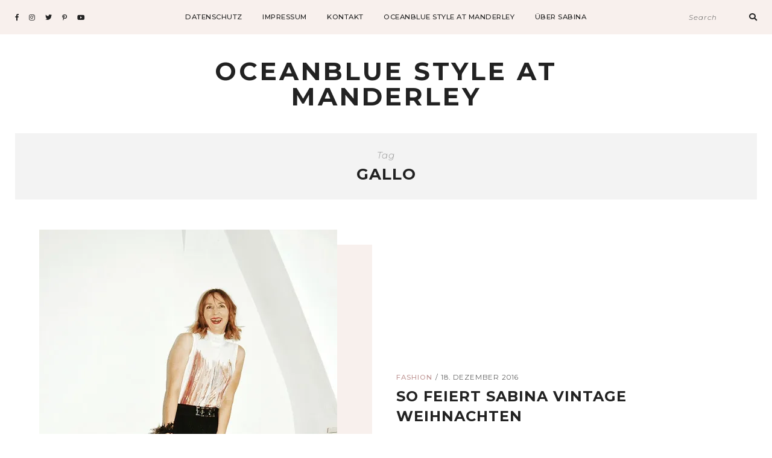

--- FILE ---
content_type: text/html; charset=UTF-8
request_url: https://oceanblue-style.com/tag/gallo/
body_size: 16621
content:
<!DOCTYPE html>
<html lang="de">
<head>

	<meta charset="UTF-8">
	<meta http-equiv="X-UA-Compatible" content="IE=edge">
	<meta name="viewport" content="width=device-width, initial-scale=1">

	<link rel="profile" href="http://gmpg.org/xfn/11" />
	<link rel="pingback" href="https://oceanblue-style.com/xmlrpc.php" />

			<link rel="shortcut icon" href="https://oceanblue-style.com/wp-content/themes/emily-grace/images/defaults/the_ph_icon_v1.png" />
		
	<meta name='robots' content='index, follow, max-image-preview:large, max-snippet:-1, max-video-preview:-1' />

	<!-- This site is optimized with the Yoast SEO Premium plugin v25.7.1 (Yoast SEO v26.7) - https://yoast.com/wordpress/plugins/seo/ -->
	<title>Gallo Archive - Oceanblue Style at Manderley</title>
	<link rel="canonical" href="https://oceanblue-style.com/tag/gallo/" />
	<meta property="og:locale" content="de_DE" />
	<meta property="og:type" content="article" />
	<meta property="og:title" content="Gallo Archive" />
	<meta property="og:url" content="https://oceanblue-style.com/tag/gallo/" />
	<meta property="og:site_name" content="Oceanblue Style at Manderley" />
	<meta name="twitter:card" content="summary_large_image" />
	<meta name="twitter:site" content="@oceanbluestyle" />
	<script type="application/ld+json" class="yoast-schema-graph">{"@context":"https://schema.org","@graph":[{"@type":"CollectionPage","@id":"https://oceanblue-style.com/tag/gallo/","url":"https://oceanblue-style.com/tag/gallo/","name":"Gallo Archive - Oceanblue Style at Manderley","isPartOf":{"@id":"https://oceanblue-style.com/#website"},"primaryImageOfPage":{"@id":"https://oceanblue-style.com/tag/gallo/#primaryimage"},"image":{"@id":"https://oceanblue-style.com/tag/gallo/#primaryimage"},"thumbnailUrl":"https://i0.wp.com/oceanblue-style.com/wp-content/uploads/spitzenrock_schwarz_weihnachtsoutfit_rock_glitzertop_pumps_zign_animalprint_modeblog_C3BC50_oceanblue-style.jpeg?fit=494%2C640&ssl=1","breadcrumb":{"@id":"https://oceanblue-style.com/tag/gallo/#breadcrumb"},"inLanguage":"de"},{"@type":"ImageObject","inLanguage":"de","@id":"https://oceanblue-style.com/tag/gallo/#primaryimage","url":"https://i0.wp.com/oceanblue-style.com/wp-content/uploads/spitzenrock_schwarz_weihnachtsoutfit_rock_glitzertop_pumps_zign_animalprint_modeblog_C3BC50_oceanblue-style.jpeg?fit=494%2C640&ssl=1","contentUrl":"https://i0.wp.com/oceanblue-style.com/wp-content/uploads/spitzenrock_schwarz_weihnachtsoutfit_rock_glitzertop_pumps_zign_animalprint_modeblog_C3BC50_oceanblue-style.jpeg?fit=494%2C640&ssl=1","width":494,"height":640},{"@type":"BreadcrumbList","@id":"https://oceanblue-style.com/tag/gallo/#breadcrumb","itemListElement":[{"@type":"ListItem","position":1,"name":"Startseite","item":"https://oceanblue-style.com/"},{"@type":"ListItem","position":2,"name":"Gallo"}]},{"@type":"WebSite","@id":"https://oceanblue-style.com/#website","url":"https://oceanblue-style.com/","name":"Oceanblue Style at Manderley","description":"Blog Ü40 Ü50 für Meer Mode Mut","publisher":{"@id":"https://oceanblue-style.com/#organization"},"potentialAction":[{"@type":"SearchAction","target":{"@type":"EntryPoint","urlTemplate":"https://oceanblue-style.com/?s={search_term_string}"},"query-input":{"@type":"PropertyValueSpecification","valueRequired":true,"valueName":"search_term_string"}}],"inLanguage":"de"},{"@type":"Organization","@id":"https://oceanblue-style.com/#organization","name":"Oceanblue Style at Manderley","url":"https://oceanblue-style.com/","logo":{"@type":"ImageObject","inLanguage":"de","@id":"https://oceanblue-style.com/#/schema/logo/image/","url":"https://i1.wp.com/oceanblue-style.com/wp-content/uploads/mode-blog-ü40_influencer_oceanblue-style_sabina.jpg?fit=1944%2C1944&ssl=1","contentUrl":"https://i1.wp.com/oceanblue-style.com/wp-content/uploads/mode-blog-ü40_influencer_oceanblue-style_sabina.jpg?fit=1944%2C1944&ssl=1","width":1944,"height":1944,"caption":"Oceanblue Style at Manderley"},"image":{"@id":"https://oceanblue-style.com/#/schema/logo/image/"},"sameAs":["https://www.facebook.com/OceanblueStyleatManderley/","https://x.com/oceanbluestyle","https://instagram.com/Oceanbluestyle_at_Manderley","https://pinterest.com/OBStyleManderley","https://www.youtube.com/channel/UC3K7Vn8aA8r3wzXyyzqQqww?view_as=subscriber"]}]}</script>
	<!-- / Yoast SEO Premium plugin. -->


<link rel='dns-prefetch' href='//secure.gravatar.com' />
<link rel='dns-prefetch' href='//stats.wp.com' />
<link rel='dns-prefetch' href='//fonts.googleapis.com' />
<link rel='dns-prefetch' href='//v0.wordpress.com' />
<link rel='dns-prefetch' href='//widgets.wp.com' />
<link rel='dns-prefetch' href='//s0.wp.com' />
<link rel='dns-prefetch' href='//0.gravatar.com' />
<link rel='dns-prefetch' href='//1.gravatar.com' />
<link rel='dns-prefetch' href='//2.gravatar.com' />
<link rel='preconnect' href='//i0.wp.com' />
<link rel='preconnect' href='//c0.wp.com' />
<link rel="alternate" type="application/rss+xml" title="Oceanblue Style at Manderley &raquo; Feed" href="https://oceanblue-style.com/feed/" />
<link rel="alternate" type="application/rss+xml" title="Oceanblue Style at Manderley &raquo; Kommentar-Feed" href="https://oceanblue-style.com/comments/feed/" />
<script type="text/javascript" id="wpp-js" src="https://oceanblue-style.com/wp-content/plugins/wordpress-popular-posts/assets/js/wpp.js?ver=7.3.6" data-sampling="0" data-sampling-rate="100" data-api-url="https://oceanblue-style.com/wp-json/wordpress-popular-posts" data-post-id="0" data-token="d58807287b" data-lang="0" data-debug="1"></script>
<link rel="alternate" type="application/rss+xml" title="Oceanblue Style at Manderley &raquo; Gallo Schlagwort-Feed" href="https://oceanblue-style.com/tag/gallo/feed/" />
<style id='wp-img-auto-sizes-contain-inline-css' type='text/css'>
img:is([sizes=auto i],[sizes^="auto," i]){contain-intrinsic-size:3000px 1500px}
/*# sourceURL=wp-img-auto-sizes-contain-inline-css */
</style>
<style id='wp-emoji-styles-inline-css' type='text/css'>

	img.wp-smiley, img.emoji {
		display: inline !important;
		border: none !important;
		box-shadow: none !important;
		height: 1em !important;
		width: 1em !important;
		margin: 0 0.07em !important;
		vertical-align: -0.1em !important;
		background: none !important;
		padding: 0 !important;
	}
/*# sourceURL=wp-emoji-styles-inline-css */
</style>
<link rel='stylesheet' id='wp-block-library-css' href='https://c0.wp.com/c/6.9/wp-includes/css/dist/block-library/style.min.css' type='text/css' media='all' />
<link rel='stylesheet' id='swiper-css-css' href='https://oceanblue-style.com/wp-content/plugins/instagram-widget-by-wpzoom/dist/styles/library/swiper.css?ver=7.4.1' type='text/css' media='all' />
<link rel='stylesheet' id='dashicons-css' href='https://c0.wp.com/c/6.9/wp-includes/css/dashicons.min.css' type='text/css' media='all' />
<link rel='stylesheet' id='magnific-popup-css' href='https://oceanblue-style.com/wp-content/plugins/instagram-widget-by-wpzoom/dist/styles/library/magnific-popup.css?ver=2.3.1' type='text/css' media='all' />
<link rel='stylesheet' id='wpz-insta_block-frontend-style-css' href='https://oceanblue-style.com/wp-content/plugins/instagram-widget-by-wpzoom/dist/styles/frontend/index.css?ver=css-149c238ce2a5' type='text/css' media='all' />
<style id='classic-theme-styles-inline-css' type='text/css'>
/*! This file is auto-generated */
.wp-block-button__link{color:#fff;background-color:#32373c;border-radius:9999px;box-shadow:none;text-decoration:none;padding:calc(.667em + 2px) calc(1.333em + 2px);font-size:1.125em}.wp-block-file__button{background:#32373c;color:#fff;text-decoration:none}
/*# sourceURL=/wp-includes/css/classic-themes.min.css */
</style>
<link rel='stylesheet' id='mediaelement-css' href='https://c0.wp.com/c/6.9/wp-includes/js/mediaelement/mediaelementplayer-legacy.min.css' type='text/css' media='all' />
<link rel='stylesheet' id='wp-mediaelement-css' href='https://c0.wp.com/c/6.9/wp-includes/js/mediaelement/wp-mediaelement.min.css' type='text/css' media='all' />
<style id='jetpack-sharing-buttons-style-inline-css' type='text/css'>
.jetpack-sharing-buttons__services-list{display:flex;flex-direction:row;flex-wrap:wrap;gap:0;list-style-type:none;margin:5px;padding:0}.jetpack-sharing-buttons__services-list.has-small-icon-size{font-size:12px}.jetpack-sharing-buttons__services-list.has-normal-icon-size{font-size:16px}.jetpack-sharing-buttons__services-list.has-large-icon-size{font-size:24px}.jetpack-sharing-buttons__services-list.has-huge-icon-size{font-size:36px}@media print{.jetpack-sharing-buttons__services-list{display:none!important}}.editor-styles-wrapper .wp-block-jetpack-sharing-buttons{gap:0;padding-inline-start:0}ul.jetpack-sharing-buttons__services-list.has-background{padding:1.25em 2.375em}
/*# sourceURL=https://oceanblue-style.com/wp-content/plugins/jetpack/_inc/blocks/sharing-buttons/view.css */
</style>
<style id='global-styles-inline-css' type='text/css'>
:root{--wp--preset--aspect-ratio--square: 1;--wp--preset--aspect-ratio--4-3: 4/3;--wp--preset--aspect-ratio--3-4: 3/4;--wp--preset--aspect-ratio--3-2: 3/2;--wp--preset--aspect-ratio--2-3: 2/3;--wp--preset--aspect-ratio--16-9: 16/9;--wp--preset--aspect-ratio--9-16: 9/16;--wp--preset--color--black: #000000;--wp--preset--color--cyan-bluish-gray: #abb8c3;--wp--preset--color--white: #ffffff;--wp--preset--color--pale-pink: #f78da7;--wp--preset--color--vivid-red: #cf2e2e;--wp--preset--color--luminous-vivid-orange: #ff6900;--wp--preset--color--luminous-vivid-amber: #fcb900;--wp--preset--color--light-green-cyan: #7bdcb5;--wp--preset--color--vivid-green-cyan: #00d084;--wp--preset--color--pale-cyan-blue: #8ed1fc;--wp--preset--color--vivid-cyan-blue: #0693e3;--wp--preset--color--vivid-purple: #9b51e0;--wp--preset--color--light-grayish-orange: #F8F0ED;--wp--preset--color--greyish-rose: #C19897;--wp--preset--color--light-grey: #E5E5E5;--wp--preset--color--very-light-grey: #F3F3F3;--wp--preset--gradient--vivid-cyan-blue-to-vivid-purple: linear-gradient(135deg,rgb(6,147,227) 0%,rgb(155,81,224) 100%);--wp--preset--gradient--light-green-cyan-to-vivid-green-cyan: linear-gradient(135deg,rgb(122,220,180) 0%,rgb(0,208,130) 100%);--wp--preset--gradient--luminous-vivid-amber-to-luminous-vivid-orange: linear-gradient(135deg,rgb(252,185,0) 0%,rgb(255,105,0) 100%);--wp--preset--gradient--luminous-vivid-orange-to-vivid-red: linear-gradient(135deg,rgb(255,105,0) 0%,rgb(207,46,46) 100%);--wp--preset--gradient--very-light-gray-to-cyan-bluish-gray: linear-gradient(135deg,rgb(238,238,238) 0%,rgb(169,184,195) 100%);--wp--preset--gradient--cool-to-warm-spectrum: linear-gradient(135deg,rgb(74,234,220) 0%,rgb(151,120,209) 20%,rgb(207,42,186) 40%,rgb(238,44,130) 60%,rgb(251,105,98) 80%,rgb(254,248,76) 100%);--wp--preset--gradient--blush-light-purple: linear-gradient(135deg,rgb(255,206,236) 0%,rgb(152,150,240) 100%);--wp--preset--gradient--blush-bordeaux: linear-gradient(135deg,rgb(254,205,165) 0%,rgb(254,45,45) 50%,rgb(107,0,62) 100%);--wp--preset--gradient--luminous-dusk: linear-gradient(135deg,rgb(255,203,112) 0%,rgb(199,81,192) 50%,rgb(65,88,208) 100%);--wp--preset--gradient--pale-ocean: linear-gradient(135deg,rgb(255,245,203) 0%,rgb(182,227,212) 50%,rgb(51,167,181) 100%);--wp--preset--gradient--electric-grass: linear-gradient(135deg,rgb(202,248,128) 0%,rgb(113,206,126) 100%);--wp--preset--gradient--midnight: linear-gradient(135deg,rgb(2,3,129) 0%,rgb(40,116,252) 100%);--wp--preset--font-size--small: 13px;--wp--preset--font-size--medium: 20px;--wp--preset--font-size--large: 36px;--wp--preset--font-size--x-large: 42px;--wp--preset--spacing--20: 0.44rem;--wp--preset--spacing--30: 0.67rem;--wp--preset--spacing--40: 1rem;--wp--preset--spacing--50: 1.5rem;--wp--preset--spacing--60: 2.25rem;--wp--preset--spacing--70: 3.38rem;--wp--preset--spacing--80: 5.06rem;--wp--preset--shadow--natural: 6px 6px 9px rgba(0, 0, 0, 0.2);--wp--preset--shadow--deep: 12px 12px 50px rgba(0, 0, 0, 0.4);--wp--preset--shadow--sharp: 6px 6px 0px rgba(0, 0, 0, 0.2);--wp--preset--shadow--outlined: 6px 6px 0px -3px rgb(255, 255, 255), 6px 6px rgb(0, 0, 0);--wp--preset--shadow--crisp: 6px 6px 0px rgb(0, 0, 0);}:where(.is-layout-flex){gap: 0.5em;}:where(.is-layout-grid){gap: 0.5em;}body .is-layout-flex{display: flex;}.is-layout-flex{flex-wrap: wrap;align-items: center;}.is-layout-flex > :is(*, div){margin: 0;}body .is-layout-grid{display: grid;}.is-layout-grid > :is(*, div){margin: 0;}:where(.wp-block-columns.is-layout-flex){gap: 2em;}:where(.wp-block-columns.is-layout-grid){gap: 2em;}:where(.wp-block-post-template.is-layout-flex){gap: 1.25em;}:where(.wp-block-post-template.is-layout-grid){gap: 1.25em;}.has-black-color{color: var(--wp--preset--color--black) !important;}.has-cyan-bluish-gray-color{color: var(--wp--preset--color--cyan-bluish-gray) !important;}.has-white-color{color: var(--wp--preset--color--white) !important;}.has-pale-pink-color{color: var(--wp--preset--color--pale-pink) !important;}.has-vivid-red-color{color: var(--wp--preset--color--vivid-red) !important;}.has-luminous-vivid-orange-color{color: var(--wp--preset--color--luminous-vivid-orange) !important;}.has-luminous-vivid-amber-color{color: var(--wp--preset--color--luminous-vivid-amber) !important;}.has-light-green-cyan-color{color: var(--wp--preset--color--light-green-cyan) !important;}.has-vivid-green-cyan-color{color: var(--wp--preset--color--vivid-green-cyan) !important;}.has-pale-cyan-blue-color{color: var(--wp--preset--color--pale-cyan-blue) !important;}.has-vivid-cyan-blue-color{color: var(--wp--preset--color--vivid-cyan-blue) !important;}.has-vivid-purple-color{color: var(--wp--preset--color--vivid-purple) !important;}.has-black-background-color{background-color: var(--wp--preset--color--black) !important;}.has-cyan-bluish-gray-background-color{background-color: var(--wp--preset--color--cyan-bluish-gray) !important;}.has-white-background-color{background-color: var(--wp--preset--color--white) !important;}.has-pale-pink-background-color{background-color: var(--wp--preset--color--pale-pink) !important;}.has-vivid-red-background-color{background-color: var(--wp--preset--color--vivid-red) !important;}.has-luminous-vivid-orange-background-color{background-color: var(--wp--preset--color--luminous-vivid-orange) !important;}.has-luminous-vivid-amber-background-color{background-color: var(--wp--preset--color--luminous-vivid-amber) !important;}.has-light-green-cyan-background-color{background-color: var(--wp--preset--color--light-green-cyan) !important;}.has-vivid-green-cyan-background-color{background-color: var(--wp--preset--color--vivid-green-cyan) !important;}.has-pale-cyan-blue-background-color{background-color: var(--wp--preset--color--pale-cyan-blue) !important;}.has-vivid-cyan-blue-background-color{background-color: var(--wp--preset--color--vivid-cyan-blue) !important;}.has-vivid-purple-background-color{background-color: var(--wp--preset--color--vivid-purple) !important;}.has-black-border-color{border-color: var(--wp--preset--color--black) !important;}.has-cyan-bluish-gray-border-color{border-color: var(--wp--preset--color--cyan-bluish-gray) !important;}.has-white-border-color{border-color: var(--wp--preset--color--white) !important;}.has-pale-pink-border-color{border-color: var(--wp--preset--color--pale-pink) !important;}.has-vivid-red-border-color{border-color: var(--wp--preset--color--vivid-red) !important;}.has-luminous-vivid-orange-border-color{border-color: var(--wp--preset--color--luminous-vivid-orange) !important;}.has-luminous-vivid-amber-border-color{border-color: var(--wp--preset--color--luminous-vivid-amber) !important;}.has-light-green-cyan-border-color{border-color: var(--wp--preset--color--light-green-cyan) !important;}.has-vivid-green-cyan-border-color{border-color: var(--wp--preset--color--vivid-green-cyan) !important;}.has-pale-cyan-blue-border-color{border-color: var(--wp--preset--color--pale-cyan-blue) !important;}.has-vivid-cyan-blue-border-color{border-color: var(--wp--preset--color--vivid-cyan-blue) !important;}.has-vivid-purple-border-color{border-color: var(--wp--preset--color--vivid-purple) !important;}.has-vivid-cyan-blue-to-vivid-purple-gradient-background{background: var(--wp--preset--gradient--vivid-cyan-blue-to-vivid-purple) !important;}.has-light-green-cyan-to-vivid-green-cyan-gradient-background{background: var(--wp--preset--gradient--light-green-cyan-to-vivid-green-cyan) !important;}.has-luminous-vivid-amber-to-luminous-vivid-orange-gradient-background{background: var(--wp--preset--gradient--luminous-vivid-amber-to-luminous-vivid-orange) !important;}.has-luminous-vivid-orange-to-vivid-red-gradient-background{background: var(--wp--preset--gradient--luminous-vivid-orange-to-vivid-red) !important;}.has-very-light-gray-to-cyan-bluish-gray-gradient-background{background: var(--wp--preset--gradient--very-light-gray-to-cyan-bluish-gray) !important;}.has-cool-to-warm-spectrum-gradient-background{background: var(--wp--preset--gradient--cool-to-warm-spectrum) !important;}.has-blush-light-purple-gradient-background{background: var(--wp--preset--gradient--blush-light-purple) !important;}.has-blush-bordeaux-gradient-background{background: var(--wp--preset--gradient--blush-bordeaux) !important;}.has-luminous-dusk-gradient-background{background: var(--wp--preset--gradient--luminous-dusk) !important;}.has-pale-ocean-gradient-background{background: var(--wp--preset--gradient--pale-ocean) !important;}.has-electric-grass-gradient-background{background: var(--wp--preset--gradient--electric-grass) !important;}.has-midnight-gradient-background{background: var(--wp--preset--gradient--midnight) !important;}.has-small-font-size{font-size: var(--wp--preset--font-size--small) !important;}.has-medium-font-size{font-size: var(--wp--preset--font-size--medium) !important;}.has-large-font-size{font-size: var(--wp--preset--font-size--large) !important;}.has-x-large-font-size{font-size: var(--wp--preset--font-size--x-large) !important;}
:where(.wp-block-post-template.is-layout-flex){gap: 1.25em;}:where(.wp-block-post-template.is-layout-grid){gap: 1.25em;}
:where(.wp-block-term-template.is-layout-flex){gap: 1.25em;}:where(.wp-block-term-template.is-layout-grid){gap: 1.25em;}
:where(.wp-block-columns.is-layout-flex){gap: 2em;}:where(.wp-block-columns.is-layout-grid){gap: 2em;}
:root :where(.wp-block-pullquote){font-size: 1.5em;line-height: 1.6;}
/*# sourceURL=global-styles-inline-css */
</style>
<link rel='stylesheet' id='contact-form-7-css' href='https://oceanblue-style.com/wp-content/plugins/contact-form-7/includes/css/styles.css?ver=6.1.4' type='text/css' media='all' />
<link rel='stylesheet' id='emgrace-elements-css-css' href='https://oceanblue-style.com/wp-content/plugins/emily-grace-elements/css/emily-grace-elements.css?ver=6.9' type='text/css' media='all' />
<link rel='stylesheet' id='jpibfi-style-css' href='https://oceanblue-style.com/wp-content/plugins/jquery-pin-it-button-for-images/css/client.css?ver=3.0.6' type='text/css' media='all' />
<link rel='stylesheet' id='wordpress-popular-posts-css-css' href='https://oceanblue-style.com/wp-content/plugins/wordpress-popular-posts/assets/css/wpp.css?ver=7.3.6' type='text/css' media='all' />
<link rel='stylesheet' id='emgrace-style-css' href='https://oceanblue-style.com/wp-content/themes/emily-grace/style.css?ver=6.9' type='text/css' media='all' />
<link rel='stylesheet' id='child-style-css' href='https://oceanblue-style.com/wp-content/themes/emily-grace-child/style.css?ver=6.9' type='text/css' media='all' />
<link rel='stylesheet' id='responsive-style-css' href='https://oceanblue-style.com/wp-content/themes/emily-grace-child/css/responsive.css?ver=6.9' type='text/css' media='all' />
<link rel='stylesheet' id='font-awesome-css-css' href='https://oceanblue-style.com/wp-content/themes/emily-grace/css/font-awesome.min.css?ver=6.9' type='text/css' media='all' />
<link rel='stylesheet' id='emgrace-responsive-css' href='https://oceanblue-style.com/wp-content/themes/emily-grace/css/responsive.css?ver=6.9' type='text/css' media='all' />
<link rel='stylesheet' id='emgrace-google-fonts-css' href='//fonts.googleapis.com/css?family=Montserrat%3A300%2C300i%2C500%2C600%2C700' type='text/css' media='all' />
<link rel='stylesheet' id='jetpack_likes-css' href='https://c0.wp.com/p/jetpack/14.9.1/modules/likes/style.css' type='text/css' media='all' />
<link rel='stylesheet' id='borlabs-cookie-css' href='https://oceanblue-style.com/wp-content/cache/borlabs-cookie/borlabs-cookie_1_de.css?ver=2.3.3-10' type='text/css' media='all' />
<link rel='stylesheet' id='wpgdprc-front-css-css' href='https://oceanblue-style.com/wp-content/plugins/wp-gdpr-compliance/Assets/css/front.css?ver=1706558257' type='text/css' media='all' />
<style id='wpgdprc-front-css-inline-css' type='text/css'>
:root{--wp-gdpr--bar--background-color: #000000;--wp-gdpr--bar--color: #ffffff;--wp-gdpr--button--background-color: #000000;--wp-gdpr--button--background-color--darken: #000000;--wp-gdpr--button--color: #ffffff;}
/*# sourceURL=wpgdprc-front-css-inline-css */
</style>
<script type="text/javascript" src="https://oceanblue-style.com/wp-content/plugins/enable-jquery-migrate-helper/js/jquery/jquery-1.12.4-wp.js?ver=1.12.4-wp" id="jquery-core-js"></script>
<script type="text/javascript" src="https://oceanblue-style.com/wp-content/plugins/enable-jquery-migrate-helper/js/jquery-migrate/jquery-migrate-1.4.1-wp.js?ver=1.4.1-wp" id="jquery-migrate-js"></script>
<script type="text/javascript" src="https://c0.wp.com/c/6.9/wp-includes/js/underscore.min.js" id="underscore-js"></script>
<script type="text/javascript" id="wp-util-js-extra">
/* <![CDATA[ */
var _wpUtilSettings = {"ajax":{"url":"/wp-admin/admin-ajax.php"}};
//# sourceURL=wp-util-js-extra
/* ]]> */
</script>
<script type="text/javascript" src="https://c0.wp.com/c/6.9/wp-includes/js/wp-util.min.js" id="wp-util-js"></script>
<script type="text/javascript" src="https://oceanblue-style.com/wp-content/plugins/instagram-widget-by-wpzoom/dist/scripts/library/magnific-popup.js?ver=1767988598" id="magnific-popup-js"></script>
<script type="text/javascript" src="https://oceanblue-style.com/wp-content/plugins/instagram-widget-by-wpzoom/dist/scripts/library/swiper.js?ver=7.4.1" id="swiper-js-js"></script>
<script type="text/javascript" src="https://oceanblue-style.com/wp-content/plugins/instagram-widget-by-wpzoom/dist/scripts/frontend/block.js?ver=6c9dcb21b2da662ca82d" id="wpz-insta_block-frontend-script-js"></script>
<script type="text/javascript" src="https://oceanblue-style.com/wp-content/plugins/emily-grace-elements/js/emily-grace-elements.js?ver=1" id="emgrace-elements-scripts-js"></script>
<script type="text/javascript" id="wpgdprc-front-js-js-extra">
/* <![CDATA[ */
var wpgdprcFront = {"ajaxUrl":"https://oceanblue-style.com/wp-admin/admin-ajax.php","ajaxNonce":"22b6b6ca06","ajaxArg":"security","pluginPrefix":"wpgdprc","blogId":"1","isMultiSite":"","locale":"de_DE","showSignUpModal":"1","showFormModal":"","cookieName":"wpgdprc-consent","consentVersion":"","path":"/","prefix":"wpgdprc"};
//# sourceURL=wpgdprc-front-js-js-extra
/* ]]> */
</script>
<script type="text/javascript" src="https://oceanblue-style.com/wp-content/plugins/wp-gdpr-compliance/Assets/js/front.min.js?ver=1706558257" id="wpgdprc-front-js-js"></script>
<link rel="https://api.w.org/" href="https://oceanblue-style.com/wp-json/" /><link rel="alternate" title="JSON" type="application/json" href="https://oceanblue-style.com/wp-json/wp/v2/tags/555" /><link rel="EditURI" type="application/rsd+xml" title="RSD" href="https://oceanblue-style.com/xmlrpc.php?rsd" />
<meta name="generator" content="WordPress 6.9" />
<style type="text/css">
	a.pinit-button.custom span {
		}

	.pinit-hover {
		opacity: 0.8 !important;
		filter: alpha(opacity=80) !important;
	}
	a.pinit-button {
	border-bottom: 0 !important;
	box-shadow: none !important;
	margin-bottom: 0 !important;
}
a.pinit-button::after {
    display: none;
}</style>
			<style>img#wpstats{display:none}</style>
		            <style id="wpp-loading-animation-styles">@-webkit-keyframes bgslide{from{background-position-x:0}to{background-position-x:-200%}}@keyframes bgslide{from{background-position-x:0}to{background-position-x:-200%}}.wpp-widget-block-placeholder,.wpp-shortcode-placeholder{margin:0 auto;width:60px;height:3px;background:#dd3737;background:linear-gradient(90deg,#dd3737 0%,#571313 10%,#dd3737 100%);background-size:200% auto;border-radius:3px;-webkit-animation:bgslide 1s infinite linear;animation:bgslide 1s infinite linear}</style>
            <meta name="p:domain_verify" content="4f964aa88fe014fc16abcf673c8bb1d3"/>	
	<style class="emgrace-customizer-styles" type="text/css"> 

			
	</style>
    <meta name="generator" content="Elementor 3.34.1; features: e_font_icon_svg, additional_custom_breakpoints; settings: css_print_method-external, google_font-enabled, font_display-auto">
			<style>
				.e-con.e-parent:nth-of-type(n+4):not(.e-lazyloaded):not(.e-no-lazyload),
				.e-con.e-parent:nth-of-type(n+4):not(.e-lazyloaded):not(.e-no-lazyload) * {
					background-image: none !important;
				}
				@media screen and (max-height: 1024px) {
					.e-con.e-parent:nth-of-type(n+3):not(.e-lazyloaded):not(.e-no-lazyload),
					.e-con.e-parent:nth-of-type(n+3):not(.e-lazyloaded):not(.e-no-lazyload) * {
						background-image: none !important;
					}
				}
				@media screen and (max-height: 640px) {
					.e-con.e-parent:nth-of-type(n+2):not(.e-lazyloaded):not(.e-no-lazyload),
					.e-con.e-parent:nth-of-type(n+2):not(.e-lazyloaded):not(.e-no-lazyload) * {
						background-image: none !important;
					}
				}
			</style>
			
</head>	



<body class="archive tag tag-gallo tag-555 wp-theme-emily-grace wp-child-theme-emily-grace-child elementor-default elementor-kit-11843">

	<!--		<div class="emgrace-loader"></div>
	-->

	<div id="emgrace-main-container">

		<div class="emgrace-page-wrapper emgrace-below-menu ">

			<div class="emgrace-header-wrapper">	

				<header id="emgrace-header" class="emgrace-no-cart-icon">

					<div class="emgrace-nav-wrapper emgrace-sticky-nav">
							
												<div id="emgrace-menu-mobile"></div>
				
												<div class="emgrace-social-media-follow-icons">
											<a href="https://www.facebook.com/OceanblueStyleatManderley/" target="_blank" data-wpel-link="external" rel="external noreferrer"><i class="fab fa-facebook-f"></i></a>
								<a href="https://instagram.com/oceanbluestyle_at_manderley" target="_blank" data-wpel-link="external" rel="external noreferrer"><i class="fab fa-instagram"></i></a>
								<a href="https://twitter.com/OceanblueStyle" target="_blank" data-wpel-link="external" rel="external noreferrer"><i class="fab fa-twitter"></i></a>
								<a href="https://www.pinterest.de/OceanblueStyle/" target="_blank" data-wpel-link="external" rel="external noreferrer"><i class="fab fa-pinterest-p"></i></a>
								<a href="https://youtube.com/OceanblueStyle" target="_blank" data-wpel-link="external" rel="external noreferrer"><i class="fab fa-youtube"></i></a>
										</div>
							
						<div class="emgrace-container emgrace-menu-container">
							<div class="menu"><ul>
<li class="page_item page-item-5819"><a href="https://oceanblue-style.com/datenschutz/" data-wpel-link="internal">datenschutz</a></li>
<li class="page_item page-item-994"><a href="https://oceanblue-style.com/impressu/" data-wpel-link="internal">impressum</a></li>
<li class="page_item page-item-134"><a href="https://oceanblue-style.com/contact/" data-wpel-link="internal">Kontakt</a></li>
<li class="page_item page-item-11427"><a href="https://oceanblue-style.com/" data-wpel-link="internal">Oceanblue Style at Manderley</a></li>
<li class="page_item page-item-88"><a href="https://oceanblue-style.com/modebloggerin-ue50-about/" data-wpel-link="internal">Über Sabina</a></li>
</ul></div>
	
						</div>
							
												<div class="emgrace-search-cart-container">
							
<form role="search" method="get" id="emgrace-searchform" action="https://oceanblue-style.com/">
    <div>
    	<span class="emgrace-header-mobile-search-close"><i class="fas fa-times"></i></span>
    	<label class="screen-reader-text" for="s">Search for:</label>
        <input type="text" value="" name="s" id="s" placeholder="search"/>
        <button type="submit" id="searchsubmit"><i class="fas fa-search"></i></button>
    </div>
</form>						</div>

					</div>	

											<div class="emgrace-container">
							<div class="emgrace-site-logo"><h2 class="emgrace-site-title"><a href="https://oceanblue-style.com/" data-wpel-link="internal">Oceanblue Style at Manderley</a></h2></div>						</div>
											<div class="emgrace-container">
						<div class="emgrace-mobile-logo"><div class="emgrace-site-logo"><h2 class="emgrace-site-title"><a href="https://oceanblue-style.com/" data-wpel-link="internal">Oceanblue Style at Manderley</a></h2></div></div>	
					</div>		

				</header>	


</div>	<!-- End emgrace-header-wrapper -->

<div id="emgrace-content-container">

	<div class="emgrace-archive-box">
		
		<span>Tag</span>
		<h1>Gallo</h1>

	</div>	

	<div class="emgrace-container">

		<div id="emgrace-content" class="emgrace-full-width emgrace-block-layout">

			

<article id="post-430" class="emgrace-block-item emgrace-block-item-has-share-icons emgrace-odd-row  post-430 post type-post status-publish format-standard has-post-thumbnail hentry category-fashion tag-arche tag-beate-richter-weisse-clutch tag-etuikleid tag-fashion tag-gallo tag-illy tag-weihnachten tag-weihnachtsfilme tag-wein">

	<div class="emgrace-post-content">

		
	<div class="emgrace-post-media">
					
		<a href="https://oceanblue-style.com/vintage-weihnachtslook/" data-wpel-link="internal">
			<div class="emgrace-post-media-wrapper">
				<input class="jpibfi" type="hidden"><img fetchpriority="high" width="494" height="640" src="https://i0.wp.com/oceanblue-style.com/wp-content/uploads/spitzenrock_schwarz_weihnachtsoutfit_rock_glitzertop_pumps_zign_animalprint_modeblog_C3BC50_oceanblue-style.jpeg?resize=494%2C640&amp;ssl=1" class="attachment-emgrace-full-thumb size-emgrace-full-thumb wp-post-image" alt="" decoding="async" srcset="https://i0.wp.com/oceanblue-style.com/wp-content/uploads/spitzenrock_schwarz_weihnachtsoutfit_rock_glitzertop_pumps_zign_animalprint_modeblog_C3BC50_oceanblue-style.jpeg?w=494&amp;ssl=1 494w, https://i0.wp.com/oceanblue-style.com/wp-content/uploads/spitzenrock_schwarz_weihnachtsoutfit_rock_glitzertop_pumps_zign_animalprint_modeblog_C3BC50_oceanblue-style.jpeg?resize=116%2C150&amp;ssl=1 116w, https://i0.wp.com/oceanblue-style.com/wp-content/uploads/spitzenrock_schwarz_weihnachtsoutfit_rock_glitzertop_pumps_zign_animalprint_modeblog_C3BC50_oceanblue-style.jpeg?resize=232%2C300&amp;ssl=1 232w" sizes="(max-width: 494px) 100vw, 494px" data-attachment-id="2220" data-permalink="https://oceanblue-style.com/vintage-weihnachtslook/spitzenrock_schwarz_weihnachtsoutfit_rock_glitzertop_pumps_zign_animalprint_modeblog_c3bc50_oceanblue-style/" data-orig-file="https://i0.wp.com/oceanblue-style.com/wp-content/uploads/spitzenrock_schwarz_weihnachtsoutfit_rock_glitzertop_pumps_zign_animalprint_modeblog_C3BC50_oceanblue-style.jpeg?fit=494%2C640&amp;ssl=1" data-orig-size="494,640" data-comments-opened="0" data-image-meta="{&quot;aperture&quot;:&quot;0&quot;,&quot;credit&quot;:&quot;Picasa&quot;,&quot;camera&quot;:&quot;&quot;,&quot;caption&quot;:&quot;&quot;,&quot;created_timestamp&quot;:&quot;0&quot;,&quot;copyright&quot;:&quot;Copyright 2016. Alle Rechte vorbehalten.&quot;,&quot;focal_length&quot;:&quot;0&quot;,&quot;iso&quot;:&quot;0&quot;,&quot;shutter_speed&quot;:&quot;0&quot;,&quot;title&quot;:&quot;&quot;,&quot;orientation&quot;:&quot;0&quot;}" data-image-title="spitzenrock_schwarz_weihnachtsoutfit_rock_glitzertop_pumps_zign_animalprint_modeblog_C3BC50_oceanblue-style" data-image-description="" data-image-caption="" data-medium-file="https://i0.wp.com/oceanblue-style.com/wp-content/uploads/spitzenrock_schwarz_weihnachtsoutfit_rock_glitzertop_pumps_zign_animalprint_modeblog_C3BC50_oceanblue-style.jpeg?fit=232%2C300&amp;ssl=1" data-large-file="https://i0.wp.com/oceanblue-style.com/wp-content/uploads/spitzenrock_schwarz_weihnachtsoutfit_rock_glitzertop_pumps_zign_animalprint_modeblog_C3BC50_oceanblue-style.jpeg?fit=494%2C640&amp;ssl=1" data-jpibfi-post-excerpt="" data-jpibfi-post-url="https://oceanblue-style.com/vintage-weihnachtslook/" data-jpibfi-post-title="so feiert Sabina vintage weihnachten" data-jpibfi-src="https://i0.wp.com/oceanblue-style.com/wp-content/uploads/spitzenrock_schwarz_weihnachtsoutfit_rock_glitzertop_pumps_zign_animalprint_modeblog_C3BC50_oceanblue-style.jpeg?resize=494%2C640&amp;ssl=1" >			</div>
		</a>
		
		<div class="emgrace-block-share-buttons"><div class="emgrace-block-pin-label"><a data-pin-do="skipLink" target="_blank" href="https://pinterest.com/pin/create/button/?url=https://oceanblue-style.com/vintage-weihnachtslook/&#038;media=https://oceanblue-style.com/wp-content/uploads/spitzenrock_schwarz_weihnachtsoutfit_rock_glitzertop_pumps_zign_animalprint_modeblog_C3BC50_oceanblue-style.jpeg&#038;description=so%20feiert%20Sabina%20vintage%20weihnachten" data-wpel-link="external" rel="external noreferrer">Pin This Post</a></div><div class="emgrace-block-share-icons"><a target="_blank" href="https://www.facebook.com/sharer/sharer.php?u=https://oceanblue-style.com/vintage-weihnachtslook/" data-wpel-link="external" rel="external noreferrer"><i class="fab fa-facebook-f"></i></a><a target="_blank" href="http://twitter.com/intent/tweet?text=Check%20out%20this%20article:%20so+feiert+Sabina+vintage+weihnachten%20-%20https%3A%2F%2Foceanblue-style.com%2Fvintage-weihnachtslook%2F" data-wpel-link="external" rel="external noreferrer"><i class="fab fa-twitter"></i></a><a href="mailto:?subject=so%20feiert%20Sabina%20vintage%20weihnachten&#038;body=Check%20out%20this%20article%20from%20Oceanblue%20Style%20at%20Manderley:%20https://oceanblue-style.com/vintage-weihnachtslook/"><i class="far fa-envelope"></i></a></div></div>
	</div>	
	
	
			<div class="emgrace-block-contents">
				
				
<div class="emgrace-post-header emgrace-post-header-has-separator">

			<div class="emgrace-cat">
			<a href="https://oceanblue-style.com/category/fashion/" rel="category tag" data-wpel-link="internal">Fashion</a>		</div>
				<span class="emgrace-cat-date-separator">/</span>
			<div class="emgrace-post-date">
			<a href="https://oceanblue-style.com/vintage-weihnachtslook/" data-wpel-link="internal"><span class="post-date updated">18. Dezember 2016</span></a>
		</div>
			<h2 class="entry-title"><a href="https://oceanblue-style.com/vintage-weihnachtslook/" data-wpel-link="internal">so feiert Sabina vintage weihnachten</a></h2>
	
</div>	
		<div class="emgrace-post-container">

			<div class="emgrace-post-excerpt">

					
					<p>Ja es ist tatsächlich schon wieder Weihnachten und auch der 4. Advent. Und auch, wenn ich hier keinen Adventskalender verlost habe oder etwas zum Basteln verbraten, ist die Vorweihnachtszeit hier im Blog sicher keine freudlose! Wäre es vermutlich geworden, wen[...]</p>
				
			</div>

			

<div class="emgrace-post-footer emgrace-post-footer-no-comments ">
	
			<div class="emgrace-read-more">
			<a href="https://oceanblue-style.com/vintage-weihnachtslook/" data-wpel-link="internal">Read More<img src="https://oceanblue-style.com/wp-content/themes/emily-grace/images/icons/emgrace-arrow-icon.png" alt="emgrace-arrow-icon"></a>
		</div>	
		<div class="emgrace-share-icon"><i class="fas fa-share-alt"></i></div><div class="emgrace-share-buttons"><a target="_blank" href="https://www.facebook.com/sharer/sharer.php?u=https://oceanblue-style.com/vintage-weihnachtslook/" data-wpel-link="external" rel="external noreferrer"><i class="fab fa-facebook-f"></i></a><a target="_blank" href="http://twitter.com/intent/tweet?text=Check%20out%20this%20article:%20so+feiert+Sabina+vintage+weihnachten%20-%20https%3A%2F%2Foceanblue-style.com%2Fvintage-weihnachtslook%2F" data-wpel-link="external" rel="external noreferrer"><i class="fab fa-twitter"></i></a><a data-pin-do="skipLink" target="_blank" href="https://pinterest.com/pin/create/button/?url=https://oceanblue-style.com/vintage-weihnachtslook/&#038;media=https://oceanblue-style.com/wp-content/uploads/spitzenrock_schwarz_weihnachtsoutfit_rock_glitzertop_pumps_zign_animalprint_modeblog_C3BC50_oceanblue-style.jpeg&#038;description=so%20feiert%20Sabina%20vintage%20weihnachten" data-wpel-link="external" rel="external noreferrer"><i class="fab fa-pinterest-p"></i></a><a href="mailto:?subject=so%20feiert%20Sabina%20vintage%20weihnachten&#038;body=Check%20out%20this%20article%20from%20Oceanblue%20Style%20at%20Manderley:%20https://oceanblue-style.com/vintage-weihnachtslook/"><i class="far fa-envelope"></i></a></div><div class="emgrace-share-close-icon"><i class="fas fa-times"></i></div>
</div>
		</div> 
		
						
			</div>
				


	</div>	

</article>	

<article id="post-454" class="emgrace-block-item emgrace-block-item-has-share-icons emgrace-even-row  post-454 post type-post status-publish format-standard has-post-thumbnail hentry category-beach category-reisen category-travel tag-beach tag-del-mar tag-gallo tag-la-jolla tag-reise tag-reisen tag-san-diego tag-strand tag-urlaub tag-usa tag-wein">

	<div class="emgrace-post-content">

		
				<div class="emgrace-block-mobile-media">

					
	<div class="emgrace-post-media">
					
		<a href="https://oceanblue-style.com/westkueste-amerika-san-diego-insidertipps/" data-wpel-link="internal">
			<div class="emgrace-post-media-wrapper">
				<input class="jpibfi" type="hidden"><img width="512" height="640" src="https://i0.wp.com/oceanblue-style.com/wp-content/uploads/california_usa_reisen_urlaub-san-diego_la-jolla-blog_oceanblue-style_frankfurt_sabina_brauner28629.jpg?resize=512%2C640&amp;ssl=1" class="attachment-emgrace-full-thumb size-emgrace-full-thumb wp-post-image" alt="westküste-amerika-insidertipps.jpg" decoding="async" srcset="https://i0.wp.com/oceanblue-style.com/wp-content/uploads/california_usa_reisen_urlaub-san-diego_la-jolla-blog_oceanblue-style_frankfurt_sabina_brauner28629.jpg?w=512&amp;ssl=1 512w, https://i0.wp.com/oceanblue-style.com/wp-content/uploads/california_usa_reisen_urlaub-san-diego_la-jolla-blog_oceanblue-style_frankfurt_sabina_brauner28629.jpg?resize=120%2C150&amp;ssl=1 120w, https://i0.wp.com/oceanblue-style.com/wp-content/uploads/california_usa_reisen_urlaub-san-diego_la-jolla-blog_oceanblue-style_frankfurt_sabina_brauner28629.jpg?resize=240%2C300&amp;ssl=1 240w" sizes="(max-width: 512px) 100vw, 512px" data-attachment-id="2377" data-permalink="https://oceanblue-style.com/westkueste-amerika-san-diego-insidertipps/california_usa_reisen_urlaub-san-diego_la-jolla-blog_oceanblue-style_frankfurt_sabina_brauner28629/" data-orig-file="https://i0.wp.com/oceanblue-style.com/wp-content/uploads/california_usa_reisen_urlaub-san-diego_la-jolla-blog_oceanblue-style_frankfurt_sabina_brauner28629.jpg?fit=512%2C640&amp;ssl=1" data-orig-size="512,640" data-comments-opened="0" data-image-meta="{&quot;aperture&quot;:&quot;0&quot;,&quot;credit&quot;:&quot;&quot;,&quot;camera&quot;:&quot;&quot;,&quot;caption&quot;:&quot;&quot;,&quot;created_timestamp&quot;:&quot;0&quot;,&quot;copyright&quot;:&quot;&quot;,&quot;focal_length&quot;:&quot;0&quot;,&quot;iso&quot;:&quot;0&quot;,&quot;shutter_speed&quot;:&quot;0&quot;,&quot;title&quot;:&quot;&quot;,&quot;orientation&quot;:&quot;0&quot;}" data-image-title="california_usa_reisen_urlaub-san-diego_la-jolla-blog_oceanblue-style_frankfurt_sabina_brauner28629" data-image-description="" data-image-caption="" data-medium-file="https://i0.wp.com/oceanblue-style.com/wp-content/uploads/california_usa_reisen_urlaub-san-diego_la-jolla-blog_oceanblue-style_frankfurt_sabina_brauner28629.jpg?fit=240%2C300&amp;ssl=1" data-large-file="https://i0.wp.com/oceanblue-style.com/wp-content/uploads/california_usa_reisen_urlaub-san-diego_la-jolla-blog_oceanblue-style_frankfurt_sabina_brauner28629.jpg?fit=512%2C640&amp;ssl=1" data-jpibfi-post-excerpt="" data-jpibfi-post-url="https://oceanblue-style.com/westkueste-amerika-san-diego-insidertipps/" data-jpibfi-post-title="california travel diary #2" data-jpibfi-src="https://i0.wp.com/oceanblue-style.com/wp-content/uploads/california_usa_reisen_urlaub-san-diego_la-jolla-blog_oceanblue-style_frankfurt_sabina_brauner28629.jpg?resize=512%2C640&amp;ssl=1" >			</div>
		</a>
		
		<div class="emgrace-block-share-buttons"><div class="emgrace-block-pin-label"><a data-pin-do="skipLink" target="_blank" href="https://pinterest.com/pin/create/button/?url=https://oceanblue-style.com/westkueste-amerika-san-diego-insidertipps/&#038;media=https://oceanblue-style.com/wp-content/uploads/california_usa_reisen_urlaub-san-diego_la-jolla-blog_oceanblue-style_frankfurt_sabina_brauner28629.jpg&#038;description=california%20travel%20diary%20#2" data-wpel-link="external" rel="external noreferrer">Pin This Post</a></div><div class="emgrace-block-share-icons"><a target="_blank" href="https://www.facebook.com/sharer/sharer.php?u=https://oceanblue-style.com/westkueste-amerika-san-diego-insidertipps/" data-wpel-link="external" rel="external noreferrer"><i class="fab fa-facebook-f"></i></a><a target="_blank" href="http://twitter.com/intent/tweet?text=Check%20out%20this%20article:%20california+travel+diary+%232%20-%20https%3A%2F%2Foceanblue-style.com%2Fwestkueste-amerika-san-diego-insidertipps%2F" data-wpel-link="external" rel="external noreferrer"><i class="fab fa-twitter"></i></a><a href="mailto:?subject=california%20travel%20diary%20#2&#038;body=Check%20out%20this%20article%20from%20Oceanblue%20Style%20at%20Manderley:%20https://oceanblue-style.com/westkueste-amerika-san-diego-insidertipps/"><i class="far fa-envelope"></i></a></div></div>
	</div>	
	
							
				</div>

				
		
			<div class="emgrace-block-contents">
				
				
<div class="emgrace-post-header emgrace-post-header-has-separator">

			<div class="emgrace-cat">
			<a href="https://oceanblue-style.com/category/beach/" rel="category tag" data-wpel-link="internal">Beach</a>, <a href="https://oceanblue-style.com/category/reisen/" rel="category tag" data-wpel-link="internal">Reisen</a>, <a href="https://oceanblue-style.com/category/travel/" rel="category tag" data-wpel-link="internal">Travel</a>		</div>
				<span class="emgrace-cat-date-separator">/</span>
			<div class="emgrace-post-date">
			<a href="https://oceanblue-style.com/westkueste-amerika-san-diego-insidertipps/" data-wpel-link="internal"><span class="post-date updated">6. November 2016</span></a>
		</div>
			<h2 class="entry-title"><a href="https://oceanblue-style.com/westkueste-amerika-san-diego-insidertipps/" data-wpel-link="internal">california travel diary #2</a></h2>
	
</div>	
		<div class="emgrace-post-container">

			<div class="emgrace-post-excerpt">

					
					<p>Während ich hier die Bilder hochlade, ist es in Deutschland draußen grau, regnerisch und arg kalt. Also wärme ich mich ein bißchen an den Bilder aus Kalifornien und Träume mich zurück an die Westküste Amerika. Ganz lieben Dank für eure herzlichen Kommentare[...]</p>
				
			</div>

			

<div class="emgrace-post-footer emgrace-post-footer-no-comments ">
	
			<div class="emgrace-read-more">
			<a href="https://oceanblue-style.com/westkueste-amerika-san-diego-insidertipps/" data-wpel-link="internal">Read More<img src="https://oceanblue-style.com/wp-content/themes/emily-grace/images/icons/emgrace-arrow-icon.png" alt="emgrace-arrow-icon"></a>
		</div>	
		<div class="emgrace-share-icon"><i class="fas fa-share-alt"></i></div><div class="emgrace-share-buttons"><a target="_blank" href="https://www.facebook.com/sharer/sharer.php?u=https://oceanblue-style.com/westkueste-amerika-san-diego-insidertipps/" data-wpel-link="external" rel="external noreferrer"><i class="fab fa-facebook-f"></i></a><a target="_blank" href="http://twitter.com/intent/tweet?text=Check%20out%20this%20article:%20california+travel+diary+%232%20-%20https%3A%2F%2Foceanblue-style.com%2Fwestkueste-amerika-san-diego-insidertipps%2F" data-wpel-link="external" rel="external noreferrer"><i class="fab fa-twitter"></i></a><a data-pin-do="skipLink" target="_blank" href="https://pinterest.com/pin/create/button/?url=https://oceanblue-style.com/westkueste-amerika-san-diego-insidertipps/&#038;media=https://oceanblue-style.com/wp-content/uploads/california_usa_reisen_urlaub-san-diego_la-jolla-blog_oceanblue-style_frankfurt_sabina_brauner28629.jpg&#038;description=california%20travel%20diary%20#2" data-wpel-link="external" rel="external noreferrer"><i class="fab fa-pinterest-p"></i></a><a href="mailto:?subject=california%20travel%20diary%20#2&#038;body=Check%20out%20this%20article%20from%20Oceanblue%20Style%20at%20Manderley:%20https://oceanblue-style.com/westkueste-amerika-san-diego-insidertipps/"><i class="far fa-envelope"></i></a></div><div class="emgrace-share-close-icon"><i class="fas fa-times"></i></div>
</div>
		</div> 
		
						
			</div>

			
	<div class="emgrace-post-media">
					
		<a href="https://oceanblue-style.com/westkueste-amerika-san-diego-insidertipps/" data-wpel-link="internal">
			<div class="emgrace-post-media-wrapper">
				<input class="jpibfi" type="hidden"><img width="512" height="640" src="https://i0.wp.com/oceanblue-style.com/wp-content/uploads/california_usa_reisen_urlaub-san-diego_la-jolla-blog_oceanblue-style_frankfurt_sabina_brauner28629.jpg?resize=512%2C640&amp;ssl=1" class="attachment-emgrace-full-thumb size-emgrace-full-thumb wp-post-image" alt="westküste-amerika-insidertipps.jpg" decoding="async" srcset="https://i0.wp.com/oceanblue-style.com/wp-content/uploads/california_usa_reisen_urlaub-san-diego_la-jolla-blog_oceanblue-style_frankfurt_sabina_brauner28629.jpg?w=512&amp;ssl=1 512w, https://i0.wp.com/oceanblue-style.com/wp-content/uploads/california_usa_reisen_urlaub-san-diego_la-jolla-blog_oceanblue-style_frankfurt_sabina_brauner28629.jpg?resize=120%2C150&amp;ssl=1 120w, https://i0.wp.com/oceanblue-style.com/wp-content/uploads/california_usa_reisen_urlaub-san-diego_la-jolla-blog_oceanblue-style_frankfurt_sabina_brauner28629.jpg?resize=240%2C300&amp;ssl=1 240w" sizes="(max-width: 512px) 100vw, 512px" data-attachment-id="2377" data-permalink="https://oceanblue-style.com/westkueste-amerika-san-diego-insidertipps/california_usa_reisen_urlaub-san-diego_la-jolla-blog_oceanblue-style_frankfurt_sabina_brauner28629/" data-orig-file="https://i0.wp.com/oceanblue-style.com/wp-content/uploads/california_usa_reisen_urlaub-san-diego_la-jolla-blog_oceanblue-style_frankfurt_sabina_brauner28629.jpg?fit=512%2C640&amp;ssl=1" data-orig-size="512,640" data-comments-opened="0" data-image-meta="{&quot;aperture&quot;:&quot;0&quot;,&quot;credit&quot;:&quot;&quot;,&quot;camera&quot;:&quot;&quot;,&quot;caption&quot;:&quot;&quot;,&quot;created_timestamp&quot;:&quot;0&quot;,&quot;copyright&quot;:&quot;&quot;,&quot;focal_length&quot;:&quot;0&quot;,&quot;iso&quot;:&quot;0&quot;,&quot;shutter_speed&quot;:&quot;0&quot;,&quot;title&quot;:&quot;&quot;,&quot;orientation&quot;:&quot;0&quot;}" data-image-title="california_usa_reisen_urlaub-san-diego_la-jolla-blog_oceanblue-style_frankfurt_sabina_brauner28629" data-image-description="" data-image-caption="" data-medium-file="https://i0.wp.com/oceanblue-style.com/wp-content/uploads/california_usa_reisen_urlaub-san-diego_la-jolla-blog_oceanblue-style_frankfurt_sabina_brauner28629.jpg?fit=240%2C300&amp;ssl=1" data-large-file="https://i0.wp.com/oceanblue-style.com/wp-content/uploads/california_usa_reisen_urlaub-san-diego_la-jolla-blog_oceanblue-style_frankfurt_sabina_brauner28629.jpg?fit=512%2C640&amp;ssl=1" data-jpibfi-post-excerpt="" data-jpibfi-post-url="https://oceanblue-style.com/westkueste-amerika-san-diego-insidertipps/" data-jpibfi-post-title="california travel diary #2" data-jpibfi-src="https://i0.wp.com/oceanblue-style.com/wp-content/uploads/california_usa_reisen_urlaub-san-diego_la-jolla-blog_oceanblue-style_frankfurt_sabina_brauner28629.jpg?resize=512%2C640&amp;ssl=1" >			</div>
		</a>
		
		<div class="emgrace-block-share-buttons"><div class="emgrace-block-pin-label"><a data-pin-do="skipLink" target="_blank" href="https://pinterest.com/pin/create/button/?url=https://oceanblue-style.com/westkueste-amerika-san-diego-insidertipps/&#038;media=https://oceanblue-style.com/wp-content/uploads/california_usa_reisen_urlaub-san-diego_la-jolla-blog_oceanblue-style_frankfurt_sabina_brauner28629.jpg&#038;description=california%20travel%20diary%20#2" data-wpel-link="external" rel="external noreferrer">Pin This Post</a></div><div class="emgrace-block-share-icons"><a target="_blank" href="https://www.facebook.com/sharer/sharer.php?u=https://oceanblue-style.com/westkueste-amerika-san-diego-insidertipps/" data-wpel-link="external" rel="external noreferrer"><i class="fab fa-facebook-f"></i></a><a target="_blank" href="http://twitter.com/intent/tweet?text=Check%20out%20this%20article:%20california+travel+diary+%232%20-%20https%3A%2F%2Foceanblue-style.com%2Fwestkueste-amerika-san-diego-insidertipps%2F" data-wpel-link="external" rel="external noreferrer"><i class="fab fa-twitter"></i></a><a href="mailto:?subject=california%20travel%20diary%20#2&#038;body=Check%20out%20this%20article%20from%20Oceanblue%20Style%20at%20Manderley:%20https://oceanblue-style.com/westkueste-amerika-san-diego-insidertipps/"><i class="far fa-envelope"></i></a></div></div>
	</div>	
	
		


	</div>	

</article>	
		<div class="emgrace-pagination">
			<div class="emgrace-newer"><img src="https://oceanblue-style.com/wp-content/themes/emily-grace/images/icons/emgrace-arrow-icon.png"></div>
			<div class="emgrace-older"><img src="https://oceanblue-style.com/wp-content/themes/emily-grace/images/icons/emgrace-arrow-icon.png"></div>		
		</div>
						
	
		</div>	<!--end emgrace-content -->		

		
	</div>	<!--end emgrace-container -->	

	

			</div> <!--End #emgrace-content-container-->
		
		</div> <!--End #emgrace-page-wrapper-->

		<footer id="emgrace-footer" class="emgrace-footer-no-menu ">

			
		<div id="recent-posts-2" class="instagram-footer-widget widget widget_recent_entries">
		<h4 class="footer-title">Neueste Beiträge</h4>
		<ul>
											<li>
					<a href="https://oceanblue-style.com/damen-lederjacken-ledermantel/" data-wpel-link="internal">Ledermantel &#8211; brauche ich jetzt, will ich jetzt!</a>
									</li>
											<li>
					<a href="https://oceanblue-style.com/lohnt-sich-bloggen-2025-noch/" data-wpel-link="internal">2025  |  Will ich noch weiter bloggen?</a>
									</li>
											<li>
					<a href="https://oceanblue-style.com/podcast-tipp-im-maerz-gehoeert/" data-wpel-link="internal">Im März gehört &#8211; Podcasts und Überraschend Unerwartetes</a>
									</li>
											<li>
					<a href="https://oceanblue-style.com/pastellfarben-outfit-8-basics-was-ich-bisher-getragen-habe/" data-wpel-link="internal">Frühlingserwachen: 8 minimalistische Basics, Pastellfarben und was ich bisher getragen habe</a>
									</li>
											<li>
					<a href="https://oceanblue-style.com/paris-haute-couture-2025-lena-erziak-inclover/" data-wpel-link="internal">Paris Fashionweek: Front Row, Federn und der Sohn von Heidi</a>
									</li>
					</ul>

		</div>			<div class="emgrace-footer-container">
				
				
					<p class="ph-copyright">Copyright &copy; 2026<span class="ph-marketing">Site Powered by <a href="https://pixandhue.com" data-wpel-link="external" target="_blank" rel="external noreferrer">Pix &amp; Hue.</a></span></p>
									
			</div>

		</footer>

	</div> <!--End #emgrace-main-container-->

	<script type="speculationrules">
{"prefetch":[{"source":"document","where":{"and":[{"href_matches":"/*"},{"not":{"href_matches":["/wp-*.php","/wp-admin/*","/wp-content/uploads/*","/wp-content/*","/wp-content/plugins/*","/wp-content/themes/emily-grace-child/*","/wp-content/themes/emily-grace/*","/*\\?(.+)"]}},{"not":{"selector_matches":"a[rel~=\"nofollow\"]"}},{"not":{"selector_matches":".no-prefetch, .no-prefetch a"}}]},"eagerness":"conservative"}]}
</script>
<!--googleoff: all--><div data-nosnippet><script id="BorlabsCookieBoxWrap" type="text/template"><div
    id="BorlabsCookieBox"
    class="BorlabsCookie"
    role="dialog"
    aria-labelledby="CookieBoxTextHeadline"
    aria-describedby="CookieBoxTextDescription"
    aria-modal="true"
>
    <div class="top-center" style="display: none;">
        <div class="_brlbs-box-wrap">
            <div class="_brlbs-box _brlbs-box-advanced">
                <div class="cookie-box">
                    <div class="container">
                        <div class="row">
                            <div class="col-12">
                                <div class="_brlbs-flex-center">
                                                                            <img
                                            width="32"
                                            height="32"
                                            class="cookie-logo"
                                            src="https://oceanblue-style.com/wp-content/plugins/borlabs-cookie/assets/images/borlabs-cookie-logo.svg"
                                            srcset="https://oceanblue-style.com/wp-content/plugins/borlabs-cookie/assets/images/borlabs-cookie-logo.svg, https://oceanblue-style.com/wp-content/plugins/borlabs-cookie/assets/images/borlabs-cookie-logo.svg 2x"
                                            alt="Datenschutzeinstellungen"
                                            aria-hidden="true"
                                        >
                                    
                                    <span role="heading" aria-level="3" class="_brlbs-h3" id="CookieBoxTextHeadline">Datenschutzeinstellungen</span>
                                </div>

                                <p id="CookieBoxTextDescription"><span class="_brlbs-paragraph _brlbs-text-description">Wir nutzen Cookies auf unserer Website. Einige von ihnen sind essenziell, während andere uns helfen, diese Website und Ihre Erfahrung zu verbessern.</span> <span class="_brlbs-paragraph _brlbs-text-confirm-age">Wenn Sie unter 16 Jahre alt sind und Ihre Zustimmung zu freiwilligen Diensten geben möchten, müssen Sie Ihre Erziehungsberechtigten um Erlaubnis bitten.</span> <span class="_brlbs-paragraph _brlbs-text-technology">Wir verwenden Cookies und andere Technologien auf unserer Website. Einige von ihnen sind essenziell, während andere uns helfen, diese Website und Ihre Erfahrung zu verbessern.</span> <span class="_brlbs-paragraph _brlbs-text-personal-data">Personenbezogene Daten können verarbeitet werden (z. B. IP-Adressen), z. B. für personalisierte Anzeigen und Inhalte oder Anzeigen- und Inhaltsmessung.</span> <span class="_brlbs-paragraph _brlbs-text-more-information">Weitere Informationen über die Verwendung Ihrer Daten finden Sie in unserer  <a class="_brlbs-cursor" href="https://oceanblue-style.com/datenschutz/">Datenschutzerklärung</a>.</span> <span class="_brlbs-paragraph _brlbs-text-revoke">Sie können Ihre Auswahl jederzeit unter <a class="_brlbs-cursor" href="#" data-cookie-individual>Einstellungen</a> widerrufen oder anpassen.</span></p>

                                                                    <fieldset>
                                        <legend class="sr-only">Datenschutzeinstellungen</legend>
                                        <ul>
                                                                                                <li>
                                                        <label class="_brlbs-checkbox">
                                                            Essenziell                                                            <input
                                                                id="checkbox-essential"
                                                                tabindex="0"
                                                                type="checkbox"
                                                                name="cookieGroup[]"
                                                                value="essential"
                                                                 checked                                                                 disabled                                                                data-borlabs-cookie-checkbox
                                                            >
                                                            <span class="_brlbs-checkbox-indicator"></span>
                                                        </label>
                                                    </li>
                                                                                                    <li>
                                                        <label class="_brlbs-checkbox">
                                                            Externe Medien                                                            <input
                                                                id="checkbox-external-media"
                                                                tabindex="0"
                                                                type="checkbox"
                                                                name="cookieGroup[]"
                                                                value="external-media"
                                                                 checked                                                                                                                                data-borlabs-cookie-checkbox
                                                            >
                                                            <span class="_brlbs-checkbox-indicator"></span>
                                                        </label>
                                                    </li>
                                                                                        </ul>
                                    </fieldset>

                                    
                                                                    <p class="_brlbs-accept">
                                        <a
                                            href="#"
                                            tabindex="0"
                                            role="button"
                                            class="_brlbs-btn _brlbs-btn-accept-all _brlbs-cursor"
                                            data-cookie-accept-all
                                        >
                                            Alle akzeptieren                                        </a>
                                    </p>

                                    <p class="_brlbs-accept">
                                        <a
                                            href="#"
                                            tabindex="0"
                                            role="button"
                                            id="CookieBoxSaveButton"
                                            class="_brlbs-btn _brlbs-cursor"
                                            data-cookie-accept
                                        >
                                            Speichern                                        </a>
                                    </p>
                                
                                                                    <p class="_brlbs-refuse-btn">
                                        <a
                                            class="_brlbs-btn _brlbs-cursor"
                                            href="#"
                                            tabindex="0"
                                            role="button"
                                            data-cookie-refuse
                                        >
                                            Nur essenzielle Cookies akzeptieren                                        </a>
                                    </p>
                                
                                <p class="_brlbs-manage-btn ">
                                    <a href="#" class="_brlbs-cursor _brlbs-btn " tabindex="0" role="button" data-cookie-individual>
                                        Individuelle Datenschutzeinstellungen                                    </a>
                                </p>

                                <p class="_brlbs-legal">
                                    <a href="#" class="_brlbs-cursor" tabindex="0" role="button" data-cookie-individual>
                                        Cookie-Details                                    </a>

                                                                            <span class="_brlbs-separator"></span>
                                        <a href="https://oceanblue-style.com/datenschutz/" tabindex="0" role="button">
                                            Datenschutzerklärung                                        </a>
                                    
                                                                            <span class="_brlbs-separator"></span>
                                        <a href="https://oceanblue-style.com/impressu/" tabindex="0" role="button">
                                            Impressum                                        </a>
                                                                    </p>
                            </div>
                        </div>
                    </div>
                </div>

                <div
    class="cookie-preference"
    aria-hidden="true"
    role="dialog"
    aria-describedby="CookiePrefDescription"
    aria-modal="true"
>
    <div class="container not-visible">
        <div class="row no-gutters">
            <div class="col-12">
                <div class="row no-gutters align-items-top">
                    <div class="col-12">
                        <div class="_brlbs-flex-center">
                                                    <img loading="lazy"
                                width="32"
                                height="32"
                                class="cookie-logo"
                                src="https://oceanblue-style.com/wp-content/plugins/borlabs-cookie/assets/images/borlabs-cookie-logo.svg"
                                srcset="https://oceanblue-style.com/wp-content/plugins/borlabs-cookie/assets/images/borlabs-cookie-logo.svg, https://oceanblue-style.com/wp-content/plugins/borlabs-cookie/assets/images/borlabs-cookie-logo.svg 2x"
                                alt="Datenschutzeinstellungen"
                            >
                                                    <span role="heading" aria-level="3" class="_brlbs-h3">Datenschutzeinstellungen</span>
                        </div>

                        <p id="CookiePrefDescription">
                            <span class="_brlbs-paragraph _brlbs-text-confirm-age">Wenn Sie unter 16 Jahre alt sind und Ihre Zustimmung zu freiwilligen Diensten geben möchten, müssen Sie Ihre Erziehungsberechtigten um Erlaubnis bitten.</span> <span class="_brlbs-paragraph _brlbs-text-technology">Wir verwenden Cookies und andere Technologien auf unserer Website. Einige von ihnen sind essenziell, während andere uns helfen, diese Website und Ihre Erfahrung zu verbessern.</span> <span class="_brlbs-paragraph _brlbs-text-personal-data">Personenbezogene Daten können verarbeitet werden (z. B. IP-Adressen), z. B. für personalisierte Anzeigen und Inhalte oder Anzeigen- und Inhaltsmessung.</span> <span class="_brlbs-paragraph _brlbs-text-more-information">Weitere Informationen über die Verwendung Ihrer Daten finden Sie in unserer  <a class="_brlbs-cursor" href="https://oceanblue-style.com/datenschutz/">Datenschutzerklärung</a>.</span> <span class="_brlbs-paragraph _brlbs-text-description">Hier finden Sie eine Übersicht über alle verwendeten Cookies. Sie können Ihre Einwilligung zu ganzen Kategorien geben oder sich weitere Informationen anzeigen lassen und so nur bestimmte Cookies auswählen.</span>                        </p>

                        <div class="row no-gutters align-items-center">
                            <div class="col-12 col-sm-10">
                                <p class="_brlbs-accept">
                                                                            <a
                                            href="#"
                                            class="_brlbs-btn _brlbs-btn-accept-all _brlbs-cursor"
                                            tabindex="0"
                                            role="button"
                                            data-cookie-accept-all
                                        >
                                            Alle akzeptieren                                        </a>
                                        
                                    <a
                                        href="#"
                                        id="CookiePrefSave"
                                        tabindex="0"
                                        role="button"
                                        class="_brlbs-btn _brlbs-cursor"
                                        data-cookie-accept
                                    >
                                        Speichern                                    </a>

                                                                            <a
                                            href="#"
                                            class="_brlbs-btn _brlbs-refuse-btn _brlbs-cursor"
                                            tabindex="0"
                                            role="button"
                                            data-cookie-refuse
                                        >
                                            Nur essenzielle Cookies akzeptieren                                        </a>
                                                                    </p>
                            </div>

                            <div class="col-12 col-sm-2">
                                <p class="_brlbs-refuse">
                                    <a
                                        href="#"
                                        class="_brlbs-cursor"
                                        tabindex="0"
                                        role="button"
                                        data-cookie-back
                                    >
                                        Zurück                                    </a>

                                                                    </p>
                            </div>
                        </div>
                    </div>
                </div>

                <div data-cookie-accordion>
                                            <fieldset>
                            <legend class="sr-only">Datenschutzeinstellungen</legend>

                                                                                                <div class="bcac-item">
                                        <div class="d-flex flex-row">
                                            <label class="w-75">
                                                <span role="heading" aria-level="4" class="_brlbs-h4">Essenziell (1)</span>
                                            </label>

                                            <div class="w-25 text-right">
                                                                                            </div>
                                        </div>

                                        <div class="d-block">
                                            <p>Essenzielle Cookies ermöglichen grundlegende Funktionen und sind für die einwandfreie Funktion der Website erforderlich.</p>

                                            <p class="text-center">
                                                <a
                                                    href="#"
                                                    class="_brlbs-cursor d-block"
                                                    tabindex="0"
                                                    role="button"
                                                    data-cookie-accordion-target="essential"
                                                >
                                                    <span data-cookie-accordion-status="show">
                                                        Cookie-Informationen anzeigen                                                    </span>

                                                    <span data-cookie-accordion-status="hide" class="borlabs-hide">
                                                        Cookie-Informationen ausblenden                                                    </span>
                                                </a>
                                            </p>
                                        </div>

                                        <div
                                            class="borlabs-hide"
                                            data-cookie-accordion-parent="essential"
                                        >
                                                                                            <table>
                                                    
                                                    <tr>
                                                        <th scope="row">Name</th>
                                                        <td>
                                                            <label>
                                                                Borlabs Cookie                                                            </label>
                                                        </td>
                                                    </tr>

                                                    <tr>
                                                        <th scope="row">Anbieter</th>
                                                        <td>Eigentümer dieser Website<span>, </span><a href="https://oceanblue-style.com/impressu/">Impressum</a></td>
                                                    </tr>

                                                                                                            <tr>
                                                            <th scope="row">Zweck</th>
                                                            <td>Speichert die Einstellungen der Besucher, die in der Cookie Box von Borlabs Cookie ausgewählt wurden.</td>
                                                        </tr>
                                                        
                                                    
                                                    
                                                                                                            <tr>
                                                            <th scope="row">Cookie Name</th>
                                                            <td>borlabs-cookie</td>
                                                        </tr>
                                                        
                                                                                                            <tr>
                                                            <th scope="row">Cookie Laufzeit</th>
                                                            <td>1 Jahr</td>
                                                        </tr>
                                                                                                        </table>
                                                                                        </div>
                                    </div>
                                                                                                                                                                                                                                                                        <div class="bcac-item">
                                        <div class="d-flex flex-row">
                                            <label class="w-75">
                                                <span role="heading" aria-level="4" class="_brlbs-h4">Externe Medien (6)</span>
                                            </label>

                                            <div class="w-25 text-right">
                                                                                                    <label class="_brlbs-btn-switch">
                                                        <span class="sr-only">Externe Medien</span>
                                                        <input
                                                            tabindex="0"
                                                            id="borlabs-cookie-group-external-media"
                                                            type="checkbox"
                                                            name="cookieGroup[]"
                                                            value="external-media"
                                                             checked                                                            data-borlabs-cookie-switch
                                                        />
                                                        <span class="_brlbs-slider"></span>
                                                        <span
                                                            class="_brlbs-btn-switch-status"
                                                            data-active="An"
                                                            data-inactive="Aus">
                                                        </span>
                                                    </label>
                                                                                                </div>
                                        </div>

                                        <div class="d-block">
                                            <p>Inhalte von Videoplattformen und Social-Media-Plattformen werden standardmäßig blockiert. Wenn Cookies von externen Medien akzeptiert werden, bedarf der Zugriff auf diese Inhalte keiner manuellen Einwilligung mehr.</p>

                                            <p class="text-center">
                                                <a
                                                    href="#"
                                                    class="_brlbs-cursor d-block"
                                                    tabindex="0"
                                                    role="button"
                                                    data-cookie-accordion-target="external-media"
                                                >
                                                    <span data-cookie-accordion-status="show">
                                                        Cookie-Informationen anzeigen                                                    </span>

                                                    <span data-cookie-accordion-status="hide" class="borlabs-hide">
                                                        Cookie-Informationen ausblenden                                                    </span>
                                                </a>
                                            </p>
                                        </div>

                                        <div
                                            class="borlabs-hide"
                                            data-cookie-accordion-parent="external-media"
                                        >
                                                                                            <table>
                                                                                                            <tr>
                                                            <th scope="row">Akzeptieren</th>
                                                            <td>
                                                                <label class="_brlbs-btn-switch _brlbs-btn-switch--textRight">
                                                                    <span class="sr-only">Facebook</span>
                                                                    <input
                                                                        id="borlabs-cookie-facebook"
                                                                        tabindex="0"
                                                                        type="checkbox" data-cookie-group="external-media"
                                                                        name="cookies[external-media][]"
                                                                        value="facebook"
                                                                         checked                                                                        data-borlabs-cookie-switch
                                                                    />

                                                                    <span class="_brlbs-slider"></span>

                                                                    <span
                                                                        class="_brlbs-btn-switch-status"
                                                                        data-active="An"
                                                                        data-inactive="Aus"
                                                                        aria-hidden="true">
                                                                    </span>
                                                                </label>
                                                            </td>
                                                        </tr>
                                                        
                                                    <tr>
                                                        <th scope="row">Name</th>
                                                        <td>
                                                            <label>
                                                                Facebook                                                            </label>
                                                        </td>
                                                    </tr>

                                                    <tr>
                                                        <th scope="row">Anbieter</th>
                                                        <td>Meta Platforms Ireland Limited, 4 Grand Canal Square, Dublin 2, Ireland</td>
                                                    </tr>

                                                                                                            <tr>
                                                            <th scope="row">Zweck</th>
                                                            <td>Wird verwendet, um Facebook-Inhalte zu entsperren.</td>
                                                        </tr>
                                                        
                                                                                                            <tr>
                                                            <th scope="row">Datenschutzerklärung</th>
                                                            <td class="_brlbs-pp-url">
                                                                <a
                                                                    href="https://www.facebook.com/privacy/explanation"
                                                                    target="_blank"
                                                                    rel="nofollow noopener noreferrer"
                                                                >
                                                                    https://www.facebook.com/privacy/explanation                                                                </a>
                                                            </td>
                                                        </tr>
                                                        
                                                                                                            <tr>
                                                            <th scope="row">Host(s)</th>
                                                            <td>.facebook.com</td>
                                                        </tr>
                                                        
                                                    
                                                                                                    </table>
                                                                                                <table>
                                                                                                            <tr>
                                                            <th scope="row">Akzeptieren</th>
                                                            <td>
                                                                <label class="_brlbs-btn-switch _brlbs-btn-switch--textRight">
                                                                    <span class="sr-only">Instagram</span>
                                                                    <input
                                                                        id="borlabs-cookie-instagram"
                                                                        tabindex="0"
                                                                        type="checkbox" data-cookie-group="external-media"
                                                                        name="cookies[external-media][]"
                                                                        value="instagram"
                                                                         checked                                                                        data-borlabs-cookie-switch
                                                                    />

                                                                    <span class="_brlbs-slider"></span>

                                                                    <span
                                                                        class="_brlbs-btn-switch-status"
                                                                        data-active="An"
                                                                        data-inactive="Aus"
                                                                        aria-hidden="true">
                                                                    </span>
                                                                </label>
                                                            </td>
                                                        </tr>
                                                        
                                                    <tr>
                                                        <th scope="row">Name</th>
                                                        <td>
                                                            <label>
                                                                Instagram                                                            </label>
                                                        </td>
                                                    </tr>

                                                    <tr>
                                                        <th scope="row">Anbieter</th>
                                                        <td>Meta Platforms Ireland Limited, 4 Grand Canal Square, Dublin 2, Ireland</td>
                                                    </tr>

                                                                                                            <tr>
                                                            <th scope="row">Zweck</th>
                                                            <td>Wird verwendet, um Instagram-Inhalte zu entsperren.</td>
                                                        </tr>
                                                        
                                                                                                            <tr>
                                                            <th scope="row">Datenschutzerklärung</th>
                                                            <td class="_brlbs-pp-url">
                                                                <a
                                                                    href="https://www.instagram.com/legal/privacy/"
                                                                    target="_blank"
                                                                    rel="nofollow noopener noreferrer"
                                                                >
                                                                    https://www.instagram.com/legal/privacy/                                                                </a>
                                                            </td>
                                                        </tr>
                                                        
                                                                                                            <tr>
                                                            <th scope="row">Host(s)</th>
                                                            <td>.instagram.com</td>
                                                        </tr>
                                                        
                                                                                                            <tr>
                                                            <th scope="row">Cookie Name</th>
                                                            <td>pigeon_state</td>
                                                        </tr>
                                                        
                                                                                                            <tr>
                                                            <th scope="row">Cookie Laufzeit</th>
                                                            <td>Sitzung</td>
                                                        </tr>
                                                                                                        </table>
                                                                                                <table>
                                                                                                            <tr>
                                                            <th scope="row">Akzeptieren</th>
                                                            <td>
                                                                <label class="_brlbs-btn-switch _brlbs-btn-switch--textRight">
                                                                    <span class="sr-only">OpenStreetMap</span>
                                                                    <input
                                                                        id="borlabs-cookie-openstreetmap"
                                                                        tabindex="0"
                                                                        type="checkbox" data-cookie-group="external-media"
                                                                        name="cookies[external-media][]"
                                                                        value="openstreetmap"
                                                                         checked                                                                        data-borlabs-cookie-switch
                                                                    />

                                                                    <span class="_brlbs-slider"></span>

                                                                    <span
                                                                        class="_brlbs-btn-switch-status"
                                                                        data-active="An"
                                                                        data-inactive="Aus"
                                                                        aria-hidden="true">
                                                                    </span>
                                                                </label>
                                                            </td>
                                                        </tr>
                                                        
                                                    <tr>
                                                        <th scope="row">Name</th>
                                                        <td>
                                                            <label>
                                                                OpenStreetMap                                                            </label>
                                                        </td>
                                                    </tr>

                                                    <tr>
                                                        <th scope="row">Anbieter</th>
                                                        <td>Openstreetmap Foundation, St John’s Innovation Centre, Cowley Road, Cambridge CB4 0WS, United Kingdom</td>
                                                    </tr>

                                                                                                            <tr>
                                                            <th scope="row">Zweck</th>
                                                            <td>Wird verwendet, um OpenStreetMap-Inhalte zu entsperren.</td>
                                                        </tr>
                                                        
                                                                                                            <tr>
                                                            <th scope="row">Datenschutzerklärung</th>
                                                            <td class="_brlbs-pp-url">
                                                                <a
                                                                    href="https://wiki.osmfoundation.org/wiki/Privacy_Policy"
                                                                    target="_blank"
                                                                    rel="nofollow noopener noreferrer"
                                                                >
                                                                    https://wiki.osmfoundation.org/wiki/Privacy_Policy                                                                </a>
                                                            </td>
                                                        </tr>
                                                        
                                                                                                            <tr>
                                                            <th scope="row">Host(s)</th>
                                                            <td>.openstreetmap.org</td>
                                                        </tr>
                                                        
                                                                                                            <tr>
                                                            <th scope="row">Cookie Name</th>
                                                            <td>_osm_location, _osm_session, _osm_totp_token, _osm_welcome, _pk_id., _pk_ref., _pk_ses., qos_token</td>
                                                        </tr>
                                                        
                                                                                                            <tr>
                                                            <th scope="row">Cookie Laufzeit</th>
                                                            <td>1-10 Jahre</td>
                                                        </tr>
                                                                                                        </table>
                                                                                                <table>
                                                                                                            <tr>
                                                            <th scope="row">Akzeptieren</th>
                                                            <td>
                                                                <label class="_brlbs-btn-switch _brlbs-btn-switch--textRight">
                                                                    <span class="sr-only">Twitter</span>
                                                                    <input
                                                                        id="borlabs-cookie-twitter"
                                                                        tabindex="0"
                                                                        type="checkbox" data-cookie-group="external-media"
                                                                        name="cookies[external-media][]"
                                                                        value="twitter"
                                                                         checked                                                                        data-borlabs-cookie-switch
                                                                    />

                                                                    <span class="_brlbs-slider"></span>

                                                                    <span
                                                                        class="_brlbs-btn-switch-status"
                                                                        data-active="An"
                                                                        data-inactive="Aus"
                                                                        aria-hidden="true">
                                                                    </span>
                                                                </label>
                                                            </td>
                                                        </tr>
                                                        
                                                    <tr>
                                                        <th scope="row">Name</th>
                                                        <td>
                                                            <label>
                                                                Twitter                                                            </label>
                                                        </td>
                                                    </tr>

                                                    <tr>
                                                        <th scope="row">Anbieter</th>
                                                        <td>Twitter International Company, One Cumberland Place, Fenian Street, Dublin 2, D02 AX07, Ireland</td>
                                                    </tr>

                                                                                                            <tr>
                                                            <th scope="row">Zweck</th>
                                                            <td>Wird verwendet, um Twitter-Inhalte zu entsperren.</td>
                                                        </tr>
                                                        
                                                                                                            <tr>
                                                            <th scope="row">Datenschutzerklärung</th>
                                                            <td class="_brlbs-pp-url">
                                                                <a
                                                                    href="https://twitter.com/privacy"
                                                                    target="_blank"
                                                                    rel="nofollow noopener noreferrer"
                                                                >
                                                                    https://twitter.com/privacy                                                                </a>
                                                            </td>
                                                        </tr>
                                                        
                                                                                                            <tr>
                                                            <th scope="row">Host(s)</th>
                                                            <td>.twimg.com, .twitter.com</td>
                                                        </tr>
                                                        
                                                                                                            <tr>
                                                            <th scope="row">Cookie Name</th>
                                                            <td>__widgetsettings, local_storage_support_test</td>
                                                        </tr>
                                                        
                                                                                                            <tr>
                                                            <th scope="row">Cookie Laufzeit</th>
                                                            <td>Unbegrenzt</td>
                                                        </tr>
                                                                                                        </table>
                                                                                                <table>
                                                                                                            <tr>
                                                            <th scope="row">Akzeptieren</th>
                                                            <td>
                                                                <label class="_brlbs-btn-switch _brlbs-btn-switch--textRight">
                                                                    <span class="sr-only">Vimeo</span>
                                                                    <input
                                                                        id="borlabs-cookie-vimeo"
                                                                        tabindex="0"
                                                                        type="checkbox" data-cookie-group="external-media"
                                                                        name="cookies[external-media][]"
                                                                        value="vimeo"
                                                                         checked                                                                        data-borlabs-cookie-switch
                                                                    />

                                                                    <span class="_brlbs-slider"></span>

                                                                    <span
                                                                        class="_brlbs-btn-switch-status"
                                                                        data-active="An"
                                                                        data-inactive="Aus"
                                                                        aria-hidden="true">
                                                                    </span>
                                                                </label>
                                                            </td>
                                                        </tr>
                                                        
                                                    <tr>
                                                        <th scope="row">Name</th>
                                                        <td>
                                                            <label>
                                                                Vimeo                                                            </label>
                                                        </td>
                                                    </tr>

                                                    <tr>
                                                        <th scope="row">Anbieter</th>
                                                        <td>Vimeo Inc., 555 West 18th Street, New York, New York 10011, USA</td>
                                                    </tr>

                                                                                                            <tr>
                                                            <th scope="row">Zweck</th>
                                                            <td>Wird verwendet, um Vimeo-Inhalte zu entsperren.</td>
                                                        </tr>
                                                        
                                                                                                            <tr>
                                                            <th scope="row">Datenschutzerklärung</th>
                                                            <td class="_brlbs-pp-url">
                                                                <a
                                                                    href="https://vimeo.com/privacy"
                                                                    target="_blank"
                                                                    rel="nofollow noopener noreferrer"
                                                                >
                                                                    https://vimeo.com/privacy                                                                </a>
                                                            </td>
                                                        </tr>
                                                        
                                                                                                            <tr>
                                                            <th scope="row">Host(s)</th>
                                                            <td>player.vimeo.com</td>
                                                        </tr>
                                                        
                                                                                                            <tr>
                                                            <th scope="row">Cookie Name</th>
                                                            <td>vuid</td>
                                                        </tr>
                                                        
                                                                                                            <tr>
                                                            <th scope="row">Cookie Laufzeit</th>
                                                            <td>2 Jahre</td>
                                                        </tr>
                                                                                                        </table>
                                                                                                <table>
                                                                                                            <tr>
                                                            <th scope="row">Akzeptieren</th>
                                                            <td>
                                                                <label class="_brlbs-btn-switch _brlbs-btn-switch--textRight">
                                                                    <span class="sr-only">YouTube</span>
                                                                    <input
                                                                        id="borlabs-cookie-youtube"
                                                                        tabindex="0"
                                                                        type="checkbox" data-cookie-group="external-media"
                                                                        name="cookies[external-media][]"
                                                                        value="youtube"
                                                                         checked                                                                        data-borlabs-cookie-switch
                                                                    />

                                                                    <span class="_brlbs-slider"></span>

                                                                    <span
                                                                        class="_brlbs-btn-switch-status"
                                                                        data-active="An"
                                                                        data-inactive="Aus"
                                                                        aria-hidden="true">
                                                                    </span>
                                                                </label>
                                                            </td>
                                                        </tr>
                                                        
                                                    <tr>
                                                        <th scope="row">Name</th>
                                                        <td>
                                                            <label>
                                                                YouTube                                                            </label>
                                                        </td>
                                                    </tr>

                                                    <tr>
                                                        <th scope="row">Anbieter</th>
                                                        <td>Google Ireland Limited, Gordon House, Barrow Street, Dublin 4, Ireland</td>
                                                    </tr>

                                                                                                            <tr>
                                                            <th scope="row">Zweck</th>
                                                            <td>Wird verwendet, um YouTube-Inhalte zu entsperren.</td>
                                                        </tr>
                                                        
                                                                                                            <tr>
                                                            <th scope="row">Datenschutzerklärung</th>
                                                            <td class="_brlbs-pp-url">
                                                                <a
                                                                    href="https://policies.google.com/privacy"
                                                                    target="_blank"
                                                                    rel="nofollow noopener noreferrer"
                                                                >
                                                                    https://policies.google.com/privacy                                                                </a>
                                                            </td>
                                                        </tr>
                                                        
                                                                                                            <tr>
                                                            <th scope="row">Host(s)</th>
                                                            <td>google.com</td>
                                                        </tr>
                                                        
                                                                                                            <tr>
                                                            <th scope="row">Cookie Name</th>
                                                            <td>NID</td>
                                                        </tr>
                                                        
                                                                                                            <tr>
                                                            <th scope="row">Cookie Laufzeit</th>
                                                            <td>6 Monate</td>
                                                        </tr>
                                                                                                        </table>
                                                                                        </div>
                                    </div>
                                                                                                </fieldset>
                                        </div>

                <div class="d-flex justify-content-between">
                    <p class="_brlbs-branding flex-fill">
                                                    <a
                                href="https://de.borlabs.io/borlabs-cookie/"
                                target="_blank"
                                rel="nofollow noopener noreferrer"
                            >
                                <img loading="lazy" src="https://oceanblue-style.com/wp-content/plugins/borlabs-cookie/assets/images/borlabs-cookie-icon-black.svg" alt="Borlabs Cookie" width="16" height="16">
                                                                 powered by Borlabs Cookie                            </a>
                                                </p>

                    <p class="_brlbs-legal flex-fill">
                                                    <a href="https://oceanblue-style.com/datenschutz/">
                                Datenschutzerklärung                            </a>
                            
                                                    <span class="_brlbs-separator"></span>
                            
                                                    <a href="https://oceanblue-style.com/impressu/">
                                Impressum                            </a>
                                                </p>
                </div>
            </div>
        </div>
    </div>
</div>
            </div>
        </div>
    </div>
</div>
</script></div><!--googleon: all-->			<script>
				const lazyloadRunObserver = () => {
					const lazyloadBackgrounds = document.querySelectorAll( `.e-con.e-parent:not(.e-lazyloaded)` );
					const lazyloadBackgroundObserver = new IntersectionObserver( ( entries ) => {
						entries.forEach( ( entry ) => {
							if ( entry.isIntersecting ) {
								let lazyloadBackground = entry.target;
								if( lazyloadBackground ) {
									lazyloadBackground.classList.add( 'e-lazyloaded' );
								}
								lazyloadBackgroundObserver.unobserve( entry.target );
							}
						});
					}, { rootMargin: '200px 0px 200px 0px' } );
					lazyloadBackgrounds.forEach( ( lazyloadBackground ) => {
						lazyloadBackgroundObserver.observe( lazyloadBackground );
					} );
				};
				const events = [
					'DOMContentLoaded',
					'elementor/lazyload/observe',
				];
				events.forEach( ( event ) => {
					document.addEventListener( event, lazyloadRunObserver );
				} );
			</script>
			<script type="text/javascript" src="https://c0.wp.com/c/6.9/wp-includes/js/dist/hooks.min.js" id="wp-hooks-js"></script>
<script type="text/javascript" src="https://c0.wp.com/c/6.9/wp-includes/js/dist/i18n.min.js" id="wp-i18n-js"></script>
<script type="text/javascript" id="wp-i18n-js-after">
/* <![CDATA[ */
wp.i18n.setLocaleData( { 'text direction\u0004ltr': [ 'ltr' ] } );
//# sourceURL=wp-i18n-js-after
/* ]]> */
</script>
<script type="text/javascript" src="https://oceanblue-style.com/wp-content/plugins/contact-form-7/includes/swv/js/index.js?ver=6.1.4" id="swv-js"></script>
<script type="text/javascript" id="contact-form-7-js-translations">
/* <![CDATA[ */
( function( domain, translations ) {
	var localeData = translations.locale_data[ domain ] || translations.locale_data.messages;
	localeData[""].domain = domain;
	wp.i18n.setLocaleData( localeData, domain );
} )( "contact-form-7", {"translation-revision-date":"2025-10-26 03:28:49+0000","generator":"GlotPress\/4.0.3","domain":"messages","locale_data":{"messages":{"":{"domain":"messages","plural-forms":"nplurals=2; plural=n != 1;","lang":"de"},"This contact form is placed in the wrong place.":["Dieses Kontaktformular wurde an der falschen Stelle platziert."],"Error:":["Fehler:"]}},"comment":{"reference":"includes\/js\/index.js"}} );
//# sourceURL=contact-form-7-js-translations
/* ]]> */
</script>
<script type="text/javascript" id="contact-form-7-js-before">
/* <![CDATA[ */
var wpcf7 = {
    "api": {
        "root": "https:\/\/oceanblue-style.com\/wp-json\/",
        "namespace": "contact-form-7\/v1"
    }
};
//# sourceURL=contact-form-7-js-before
/* ]]> */
</script>
<script type="text/javascript" src="https://oceanblue-style.com/wp-content/plugins/contact-form-7/includes/js/index.js?ver=6.1.4" id="contact-form-7-js"></script>
<script type="text/javascript" src="https://oceanblue-style.com/wp-content/plugins/instagram-widget-by-wpzoom/dist/scripts/library/lazy.js?ver=1767988598" id="zoom-instagram-widget-lazy-load-js"></script>
<script type="text/javascript" id="zoom-instagram-widget-js-extra">
/* <![CDATA[ */
var wpzInstaAjax = {"ajaxurl":"https://oceanblue-style.com/wp-admin/admin-ajax.php","nonce":"e6e077b399"};
//# sourceURL=zoom-instagram-widget-js-extra
/* ]]> */
</script>
<script type="text/javascript" src="https://oceanblue-style.com/wp-content/plugins/instagram-widget-by-wpzoom/dist/scripts/frontend/index.js?ver=2.3.1" id="zoom-instagram-widget-js"></script>
<script type="text/javascript" id="jpibfi-script-js-extra">
/* <![CDATA[ */
var jpibfi_options = {"hover":{"siteTitle":"Oceanblue Style at Manderley","image_selector":".jpibfi_container img","disabled_classes":"wp-smiley;nopin","enabled_classes":"","min_image_height":0,"min_image_height_small":0,"min_image_width":0,"min_image_width_small":0,"show_on":"[front],[home],[single],[page],[archive],[search],[category]","disable_on":",9640,9626,9641,9642,9643,9644,9645,9646","show_button":"hover","button_margin_bottom":20,"button_margin_top":20,"button_margin_left":20,"button_margin_right":20,"button_position":"top-left","description_option":["img_title","img_alt","post_title"],"transparency_value":0.200000000000000011102230246251565404236316680908203125,"pin_image":"default","pin_image_button":"square","pin_image_icon":"circle","pin_image_size":"normal","custom_image_url":"","scale_pin_image":false,"pin_linked_url":true,"pinImageHeight":54,"pinImageWidth":54,"scroll_selector":"","support_srcset":false}};
//# sourceURL=jpibfi-script-js-extra
/* ]]> */
</script>
<script type="text/javascript" src="https://oceanblue-style.com/wp-content/plugins/jquery-pin-it-button-for-images/js/jpibfi.client.js?ver=3.0.6" id="jpibfi-script-js"></script>
<script type="text/javascript" src="https://oceanblue-style.com/wp-content/themes/emily-grace/js/libraries/bxslider.js?ver=6.9" id="bxslider-js"></script>
<script type="text/javascript" src="https://oceanblue-style.com/wp-content/themes/emily-grace/js/libraries/slicknav.js?ver=6.9" id="slicknav-js"></script>
<script type="text/javascript" src="https://oceanblue-style.com/wp-content/themes/emily-grace/js/libraries/fitvids.js?ver=6.9" id="fitvids-js"></script>
<script type="text/javascript" src="https://oceanblue-style.com/wp-content/themes/emily-grace/js/libraries/sticky.js?ver=6.9" id="sticky-js"></script>
<script type="text/javascript" id="emgrace-scripts-js-extra">
/* <![CDATA[ */
var emgrace_default_icon = "https://oceanblue-style.com/wp-content/themes/emily-grace";
//# sourceURL=emgrace-scripts-js-extra
/* ]]> */
</script>
<script type="text/javascript" src="https://oceanblue-style.com/wp-content/themes/emily-grace/js/emgrace.js?ver=6.9" id="emgrace-scripts-js"></script>
<script type="text/javascript" id="jetpack-stats-js-before">
/* <![CDATA[ */
_stq = window._stq || [];
_stq.push([ "view", JSON.parse("{\"v\":\"ext\",\"blog\":\"144609241\",\"post\":\"0\",\"tz\":\"1\",\"srv\":\"oceanblue-style.com\",\"arch_tag\":\"gallo\",\"arch_results\":\"2\",\"j\":\"1:14.9.1\"}") ]);
_stq.push([ "clickTrackerInit", "144609241", "0" ]);
//# sourceURL=jetpack-stats-js-before
/* ]]> */
</script>
<script type="text/javascript" src="https://stats.wp.com/e-202603.js" id="jetpack-stats-js" defer="defer" data-wp-strategy="defer"></script>
<script type="text/javascript" id="borlabs-cookie-js-extra">
/* <![CDATA[ */
var borlabsCookieConfig = {"ajaxURL":"https://oceanblue-style.com/wp-admin/admin-ajax.php","language":"de","animation":"1","animationDelay":"","animationIn":"_brlbs-fadeInDown","animationOut":"_brlbs-flipOutX","blockContent":"1","boxLayout":"box","boxLayoutAdvanced":"1","automaticCookieDomainAndPath":"","cookieDomain":"oceanblue-style.com","cookiePath":"/","cookieSameSite":"Lax","cookieSecure":"1","cookieLifetime":"182","cookieLifetimeEssentialOnly":"182","crossDomainCookie":[],"cookieBeforeConsent":"","cookiesForBots":"1","cookieVersion":"1","hideCookieBoxOnPages":[],"respectDoNotTrack":"","reloadAfterConsent":"","reloadAfterOptOut":"1","showCookieBox":"1","cookieBoxIntegration":"javascript","ignorePreSelectStatus":"1","cookies":{"essential":["borlabs-cookie"],"statistics":[],"marketing":[],"external-media":["facebook","instagram","openstreetmap","twitter","vimeo","youtube"]}};
var borlabsCookieCookies = {"essential":{"borlabs-cookie":{"cookieNameList":{"borlabs-cookie":"borlabs-cookie"},"settings":{"blockCookiesBeforeConsent":"0","prioritize":"0"}}},"external-media":{"facebook":{"cookieNameList":[],"settings":{"blockCookiesBeforeConsent":"0","prioritize":"0"},"optInJS":"PHNjcmlwdD5pZih0eXBlb2Ygd2luZG93LkJvcmxhYnNDb29raWUgPT09ICJvYmplY3QiKSB7IHdpbmRvdy5Cb3JsYWJzQ29va2llLnVuYmxvY2tDb250ZW50SWQoImZhY2Vib29rIik7IH08L3NjcmlwdD4=","optOutJS":""},"instagram":{"cookieNameList":{"pigeon_state":"pigeon_state"},"settings":{"blockCookiesBeforeConsent":"0","prioritize":"0"},"optInJS":"PHNjcmlwdD5pZih0eXBlb2Ygd2luZG93LkJvcmxhYnNDb29raWUgPT09ICJvYmplY3QiKSB7IHdpbmRvdy5Cb3JsYWJzQ29va2llLnVuYmxvY2tDb250ZW50SWQoImluc3RhZ3JhbSIpOyB9PC9zY3JpcHQ+","optOutJS":""},"openstreetmap":{"cookieNameList":{"_osm_location":"_osm_location","_osm_session":"_osm_session","_osm_totp_token":"_osm_totp_token","_osm_welcome":"_osm_welcome","_pk_id.":"_pk_id.","_pk_ref.":"_pk_ref.","_pk_ses.":"_pk_ses.","qos_token":"qos_token"},"settings":{"blockCookiesBeforeConsent":"0","prioritize":"0"},"optInJS":"PHNjcmlwdD5pZih0eXBlb2Ygd2luZG93LkJvcmxhYnNDb29raWUgPT09ICJvYmplY3QiKSB7IHdpbmRvdy5Cb3JsYWJzQ29va2llLnVuYmxvY2tDb250ZW50SWQoIm9wZW5zdHJlZXRtYXAiKTsgfTwvc2NyaXB0Pg==","optOutJS":""},"twitter":{"cookieNameList":{"__widgetsettings":"__widgetsettings","local_storage_support_test":"local_storage_support_test"},"settings":{"blockCookiesBeforeConsent":"0","prioritize":"0"},"optInJS":"PHNjcmlwdD5pZih0eXBlb2Ygd2luZG93LkJvcmxhYnNDb29raWUgPT09ICJvYmplY3QiKSB7IHdpbmRvdy5Cb3JsYWJzQ29va2llLnVuYmxvY2tDb250ZW50SWQoInR3aXR0ZXIiKTsgfTwvc2NyaXB0Pg==","optOutJS":""},"vimeo":{"cookieNameList":{"vuid":"vuid"},"settings":{"blockCookiesBeforeConsent":"0","prioritize":"0"},"optInJS":"PHNjcmlwdD5pZih0eXBlb2Ygd2luZG93LkJvcmxhYnNDb29raWUgPT09ICJvYmplY3QiKSB7IHdpbmRvdy5Cb3JsYWJzQ29va2llLnVuYmxvY2tDb250ZW50SWQoInZpbWVvIik7IH08L3NjcmlwdD4=","optOutJS":""},"youtube":{"cookieNameList":{"NID":"NID"},"settings":{"blockCookiesBeforeConsent":"0","prioritize":"0"},"optInJS":"PHNjcmlwdD5pZih0eXBlb2Ygd2luZG93LkJvcmxhYnNDb29raWUgPT09ICJvYmplY3QiKSB7IHdpbmRvdy5Cb3JsYWJzQ29va2llLnVuYmxvY2tDb250ZW50SWQoInlvdXR1YmUiKTsgfTwvc2NyaXB0Pg==","optOutJS":""}}};
//# sourceURL=borlabs-cookie-js-extra
/* ]]> */
</script>
<script type="text/javascript" src="https://oceanblue-style.com/wp-content/plugins/borlabs-cookie/assets/javascript/borlabs-cookie.min.js?ver=2.3.3" id="borlabs-cookie-js"></script>
<script type="text/javascript" id="borlabs-cookie-js-after">
/* <![CDATA[ */
document.addEventListener("DOMContentLoaded", function (e) {
var borlabsCookieContentBlocker = {"facebook": {"id": "facebook","global": function (contentBlockerData) {  },"init": function (el, contentBlockerData) { if(typeof FB === "object") { FB.XFBML.parse(el.parentElement); } },"settings": {"executeGlobalCodeBeforeUnblocking":false}},"default": {"id": "default","global": function (contentBlockerData) {  },"init": function (el, contentBlockerData) {  },"settings": {"executeGlobalCodeBeforeUnblocking":false}},"googlemaps": {"id": "googlemaps","global": function (contentBlockerData) {  },"init": function (el, contentBlockerData) {  },"settings": {"executeGlobalCodeBeforeUnblocking":false}},"instagram": {"id": "instagram","global": function (contentBlockerData) {  },"init": function (el, contentBlockerData) { if (typeof instgrm === "object") { instgrm.Embeds.process(); } },"settings": {"executeGlobalCodeBeforeUnblocking":false}},"openstreetmap": {"id": "openstreetmap","global": function (contentBlockerData) {  },"init": function (el, contentBlockerData) {  },"settings": {"executeGlobalCodeBeforeUnblocking":false}},"twitter": {"id": "twitter","global": function (contentBlockerData) {  },"init": function (el, contentBlockerData) {  },"settings": {"executeGlobalCodeBeforeUnblocking":false}},"vimeo": {"id": "vimeo","global": function (contentBlockerData) {  },"init": function (el, contentBlockerData) {  },"settings": {"executeGlobalCodeBeforeUnblocking":false,"saveThumbnails":false,"videoWrapper":false}},"youtube": {"id": "youtube","global": function (contentBlockerData) {  },"init": function (el, contentBlockerData) {  },"settings": {"executeGlobalCodeBeforeUnblocking":false,"changeURLToNoCookie":true,"saveThumbnails":false,"thumbnailQuality":"maxresdefault","videoWrapper":false}}};
    var BorlabsCookieInitCheck = function () {

    if (typeof window.BorlabsCookie === "object" && typeof window.jQuery === "function") {

        if (typeof borlabsCookiePrioritized !== "object") {
            borlabsCookiePrioritized = { optInJS: {} };
        }

        window.BorlabsCookie.init(borlabsCookieConfig, borlabsCookieCookies, borlabsCookieContentBlocker, borlabsCookiePrioritized.optInJS);
    } else {
        window.setTimeout(BorlabsCookieInitCheck, 50);
    }
};

BorlabsCookieInitCheck();});
//# sourceURL=borlabs-cookie-js-after
/* ]]> */
</script>
<script id="wp-emoji-settings" type="application/json">
{"baseUrl":"https://s.w.org/images/core/emoji/17.0.2/72x72/","ext":".png","svgUrl":"https://s.w.org/images/core/emoji/17.0.2/svg/","svgExt":".svg","source":{"concatemoji":"https://oceanblue-style.com/wp-includes/js/wp-emoji-release.min.js?ver=6.9"}}
</script>
<script type="module">
/* <![CDATA[ */
/*! This file is auto-generated */
const a=JSON.parse(document.getElementById("wp-emoji-settings").textContent),o=(window._wpemojiSettings=a,"wpEmojiSettingsSupports"),s=["flag","emoji"];function i(e){try{var t={supportTests:e,timestamp:(new Date).valueOf()};sessionStorage.setItem(o,JSON.stringify(t))}catch(e){}}function c(e,t,n){e.clearRect(0,0,e.canvas.width,e.canvas.height),e.fillText(t,0,0);t=new Uint32Array(e.getImageData(0,0,e.canvas.width,e.canvas.height).data);e.clearRect(0,0,e.canvas.width,e.canvas.height),e.fillText(n,0,0);const a=new Uint32Array(e.getImageData(0,0,e.canvas.width,e.canvas.height).data);return t.every((e,t)=>e===a[t])}function p(e,t){e.clearRect(0,0,e.canvas.width,e.canvas.height),e.fillText(t,0,0);var n=e.getImageData(16,16,1,1);for(let e=0;e<n.data.length;e++)if(0!==n.data[e])return!1;return!0}function u(e,t,n,a){switch(t){case"flag":return n(e,"\ud83c\udff3\ufe0f\u200d\u26a7\ufe0f","\ud83c\udff3\ufe0f\u200b\u26a7\ufe0f")?!1:!n(e,"\ud83c\udde8\ud83c\uddf6","\ud83c\udde8\u200b\ud83c\uddf6")&&!n(e,"\ud83c\udff4\udb40\udc67\udb40\udc62\udb40\udc65\udb40\udc6e\udb40\udc67\udb40\udc7f","\ud83c\udff4\u200b\udb40\udc67\u200b\udb40\udc62\u200b\udb40\udc65\u200b\udb40\udc6e\u200b\udb40\udc67\u200b\udb40\udc7f");case"emoji":return!a(e,"\ud83e\u1fac8")}return!1}function f(e,t,n,a){let r;const o=(r="undefined"!=typeof WorkerGlobalScope&&self instanceof WorkerGlobalScope?new OffscreenCanvas(300,150):document.createElement("canvas")).getContext("2d",{willReadFrequently:!0}),s=(o.textBaseline="top",o.font="600 32px Arial",{});return e.forEach(e=>{s[e]=t(o,e,n,a)}),s}function r(e){var t=document.createElement("script");t.src=e,t.defer=!0,document.head.appendChild(t)}a.supports={everything:!0,everythingExceptFlag:!0},new Promise(t=>{let n=function(){try{var e=JSON.parse(sessionStorage.getItem(o));if("object"==typeof e&&"number"==typeof e.timestamp&&(new Date).valueOf()<e.timestamp+604800&&"object"==typeof e.supportTests)return e.supportTests}catch(e){}return null}();if(!n){if("undefined"!=typeof Worker&&"undefined"!=typeof OffscreenCanvas&&"undefined"!=typeof URL&&URL.createObjectURL&&"undefined"!=typeof Blob)try{var e="postMessage("+f.toString()+"("+[JSON.stringify(s),u.toString(),c.toString(),p.toString()].join(",")+"));",a=new Blob([e],{type:"text/javascript"});const r=new Worker(URL.createObjectURL(a),{name:"wpTestEmojiSupports"});return void(r.onmessage=e=>{i(n=e.data),r.terminate(),t(n)})}catch(e){}i(n=f(s,u,c,p))}t(n)}).then(e=>{for(const n in e)a.supports[n]=e[n],a.supports.everything=a.supports.everything&&a.supports[n],"flag"!==n&&(a.supports.everythingExceptFlag=a.supports.everythingExceptFlag&&a.supports[n]);var t;a.supports.everythingExceptFlag=a.supports.everythingExceptFlag&&!a.supports.flag,a.supports.everything||((t=a.source||{}).concatemoji?r(t.concatemoji):t.wpemoji&&t.twemoji&&(r(t.twemoji),r(t.wpemoji)))});
//# sourceURL=https://oceanblue-style.com/wp-includes/js/wp-emoji-loader.min.js
/* ]]> */
</script>

</body>
</html>				
